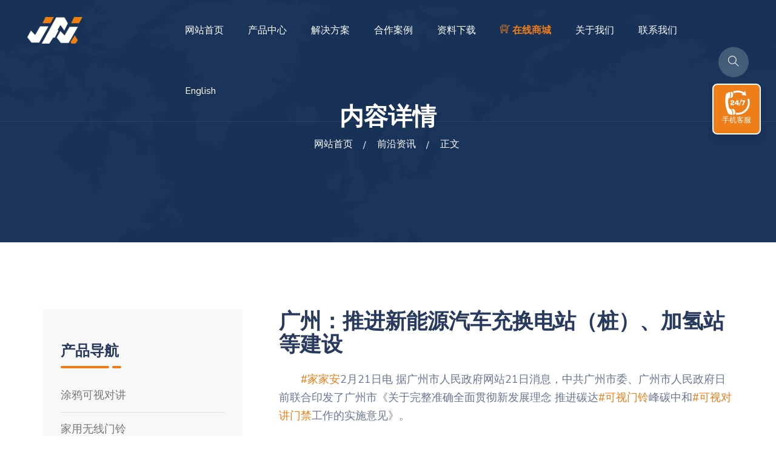

--- FILE ---
content_type: text/html; charset=UTF-8
request_url: https://www.jjatech.com/article/7894/
body_size: 6288
content:
<!DOCTYPE html>
<html lang="zh-CN">

<head>
<meta charset="utf-8">
<meta http-equiv="X-UA-Compatible" content="IE=edge,chrome=1">
<meta name="viewport" content="width=device-width, initial-scale=1">
<meta name="applicable-device" content="pc,mobile">

<title>广州：推进新能源汽车充换电站（桩）、加氢站等建设 - 家家安科技</title>

<meta name="description" content="　　家家安2月21日电据广州市人民政府网站21日消息，中共广州市委、广州市人民政府日前联合印发了广州市《关于完整准确全面贯彻新发展理念推进碳达可视门铃峰碳中和可视对讲门禁工作的实施意见》。　　其中提出，持续优化交通能源结构。" />

<meta property="og:type" content="acticle"/>
<meta property="og:title" content="广州：推进新能源汽车充换电站（桩）、加氢站等建设"/>
<meta property="og:site_name " content="家家安科技"/>
<meta property="og:description" content="广州：推进新能源汽车充换电站（桩）、加氢站等建设：　　家家安2月21日电 据广州市人民政府网站21日消息，中共广州市委、广州市人民政府日前联合印发了广州市《关于完整准确全面贯彻新发展理念 推进碳达可视门铃峰碳中和可视对讲门禁工作的实施意见》。
　　其中提出，持续优化交通能源结构"/>
<meta property="og:url" content="https://www.jjatech.com/article/7894/"/> 
<meta property="og:image" content="http://www.jjatech.com/file/thumb/img9.jpg"/>

<link rel="canonical" href="https://www.jjatech.com/article/7894/">
<link rel="shortcut icon" href="/favicon.ico" />

<link href="/file/css/themify-icons.css" rel="stylesheet">
<link href="/file/css/flaticon.css" rel="stylesheet">
<link href="https://cdnjs.cloudflare.com/ajax/libs/twitter-bootstrap/3.3.7/css/bootstrap.min.css" rel="stylesheet">
<link href="https://cdnjs.cloudflare.com/ajax/libs/animate.css/3.5.1/animate.min.css" rel="stylesheet">
<link href="https://cdnjs.cloudflare.com/ajax/libs/OwlCarousel2/2.3.4/assets/owl.carousel.css" rel="stylesheet">
<link href="https://cdnjs.cloudflare.com/ajax/libs/OwlCarousel2/2.3.4/assets/owl.theme.default.min.css" rel="stylesheet">
<link href="https://cdnjs.cloudflare.com/ajax/libs/slick-carousel/1.6.0/slick.css" rel="stylesheet">
<link href="https://cdnjs.cloudflare.com/ajax/libs/slick-carousel/1.6.0/slick-theme.css" rel="stylesheet">
<link href="https://cdnjs.cloudflare.com/ajax/libs/odometer.js/0.4.8/themes/odometer-theme-default.css" rel="stylesheet">
<link href="https://cdnjs.cloudflare.com/ajax/libs/owl-carousel/1.3.2/owl.transitions.css" rel="stylesheet">
<link href="https://cdnjs.cloudflare.com/ajax/libs/fancybox/2.1.5/jquery.fancybox.css" rel="stylesheet">
<link href="https://cdnjs.cloudflare.com/ajax/libs/magnific-popup.js/1.1.0/magnific-popup.css" rel="stylesheet">
<link href="https://cdnjs.cloudflare.com/ajax/libs/jquery-nice-select/1.0/css/nice-select.css" rel="stylesheet">
<link href="https://cdnjs.cloudflare.com/ajax/libs/bootstrap-datepicker/1.6.1/css/bootstrap-datepicker.min.css" rel="stylesheet">

<link href="/file/css/style.css" rel="stylesheet">
<!--[if lt IE 9]>
<script src="https://cdnjs.cloudflare.com/ajax/libs/html5shiv/r29/html5.min.js"></script>
<script src="https://cdnjs.cloudflare.com/ajax/libs/respond.js/1.4.2/respond.min.js"></script>
<![endif]-->
</head>

<body id="home">

    <div class="page-wrapper">

        <!--<div class="preloader">
            <div class="spinner">
                <div class="bounce1"></div>
                <div class="bounce2"></div>
                <div class="bounce3"></div>
            </div>
        </div>-->


        <header id="header">

            <div class="site-header header-style-1">
                <nav class="navigation navbar navbar-default">
                    <div class="container-fluid">
                        <div class="navbar-header">
                            <button type="button" class="open-btn">
                                <span class="sr-only">导航菜单</span>
                                <span class="icon-bar"></span>
                                <span class="icon-bar"></span>
                                <span class="icon-bar"></span>
                            </button>
                            <a class="navbar-brand" href="http://www.jjatech.com/"><img src="/file/images/logo.png" alt="logo"></a>
                        </div>
                        <div id="navbar" class="navbar-collapse collapse navigation-holder">
                        <button class="close-navbar"><i class="ti-close"></i></button>
                        <ul class="nav navbar-nav">
                            <li><a href="/">网站首页</a></li>
                            <li class="menu-item-has-children">
                                <a href="/products/">产品中心</a>
                                <ul class="sub-menu">
                                    <li class="menu-item-has-children">
                                        <a href="/keshi/">可视对讲</a>
                                        <ul class="sub-menu">
                                           <li><a href="/keshi/zhihuiping/">室内智慧屏</a></li>
                                           <li><a href="/keshi/yihu/">医院医护对讲</a></li>
                                           <li><a href="/keshi/keshimenjin/">涂鸦可视门禁主机</a></li>
                                           <li><a href="/keshi/yunduijiang/">云对讲</a></li> 
                                           <li><a href="/keshi/dianchikeshi/">低功耗电池可视门铃</a></li>
                                           <li><a href="/keshi/maoyankeshi/">猫眼可视对讲门铃</a></li>        
                                        </ul>
                                    </li>
                                    <li class="menu-item-has-children">
                                        <a href="/menling/">无线门铃</a>
                                        <ul class="sub-menu">
                                           <li><a href="/menling/jiaoliugongdian/">交流供电门铃</a></li>
                                           <li><a href="/menling/usbgongdian/">USB供电门铃</a></li>
                                           <li><a href="/menling/zhiliugongdian/">直流电池门铃</a></li>
                                           <li><a href="/menling/yedengmenling/">小夜灯门铃</a></li> 
                                           <li><a href="/menling/chongwumenling/">触摸&宠物门铃</a></li>     
                                        </ul>                                        
                                    </li>
                                    <li class="menu-item-has-children">
                                        <a href="/shexiang/">网络摄像</a>
                                        <ul class="sub-menu">
                                           <li><a href="/shexiang/minidianchi/">迷你电池摄像机</a></li>
                                           <li><a href="/shexiang/shineishexiang/">室内网络摄像机</a></li>
                                           <li><a href="/shexiang/shiwaifangshui/">室外防水摄像机</a></li>
                                           <li><a href="/shexiang/taiyangneng/">太阳能低功耗摄像机</a></li> 
                                           <li><a href="/shexiang/4g/">4G监控摄像机</a></li>     
                                        </ul>                                         
                                    </li>                                  
                                </ul>                                
                            </li>
                            <li class="menu-item-has-children">
                                <a href="/solutions/">解决方案</a>
                                <ul class="sub-menu">
                                    <li><a href="/solutions/yihuduijiang/">医院医护呼叫可视对讲</a></li>
                                    <li><a href="/solutions/xiaoqubieshu/">别墅/小区/公寓可视对讲</a></li>
                                    <li><a href="/solutions/danweilouyu/">企事业单位/楼宇可视对讲</a></li>
                                    <li><a href="/solutions/xiaoyuanjingqu/">校园/景区求助呼叫对讲</a></li> 
                                    <li><a href="/solutions/jiayongwuxian/">家用无线门铃方案</a></li>
                                    <li><a href="/solutions/changjingyingyong/">监控摄像机场景应用方案</a></li>                                     
                                </ul>                                 
                            </li>
                            <li><a href="/anli/">合作案例</a></li>                            
                            <li><a href="/download/">资料下载</a></li>
                            <li class="menu-item-has-children">
                                <a><b style="color:#EE7E1A"><i class="fi ti-shopping-cart-full"></i> 在线商城</b></a>
                                <ul class="sub-menu">
                                    <li><a href="https://jjatech.1688.com/" target="_blank">阿里巴巴</a></li>
                                    <li><a href="https://jjatech.en.alibaba.com/" target="_blank">阿里国际</a></li>                                    
                                </ul>      
                            </li>                            
                            <li class="menu-item-has-children">
                                <a>关于我们</a>
                                <ul class="sub-menu">
                                    <li><a href="/about/">关于家家安</a></li>
                                    <li><a href="/news/">品牌动态</a></li>                                    
                                </ul>      
                            </li>
                            <li><a href="/contact/">联系我们</a></li>
                            <li class="menu-item-has-children"><a class="ignore" href="javascript:translate.changeLanguage('english');">English</a>
                            <ul class="sub-menu">
        		            <li><a href="javascript:translate.changeLanguage('chinese_simplified');" class="ignore">返回中文</a></li>
        		            </ul>
        		            </li>
                        </ul>
                    </div>
                        <div class="cart-search-contact">
                            <div class="get-quote">
                                <a href="#"><i class="fi flaticon-support-1"></i>136 9191 7840</a>
                            </div>
                            <div class="header-search-form-wrapper">
                                <button class="search-toggle-btn"><i class="ti-search"></i></button>
                                <div class="header-search-form">
                                    <form role="search" method="get" action="http://www.jjatech.com">
                                        <div>
                                            <input type="text" name="s" class="form-control" placeholder="输入关键词 搜索产品或文档...">
                                            <button type="submit"><i class="fi flaticon-search"></i></button>
                                        </div>
                                    </form>
                                </div>
                            </div>

                        </div>
                    </div>
                </nav>
            </div>
        </header>        <section class="page-title">
            <div class="container">
                <div class="row">
                    <div class="col col-xs-12">
                        <h2>内容详情</h2>
                        <ol class="breadcrumb">
                            <li><a href="https://www.jjatech.com" title="家家安科技首页">网站首页</a></li><li><a href="https://www.jjatech.com/zixun/">前沿资讯</a><li> 正文</li>                        </ol>
                    </div>
                </div>
            </div> 
        </section>
        <section class="service-single-section section-padding">
            <div class="container">
                <div class="row">
                    <div class="col col-md-8 col-md-push-4">
                        <div class="service-single-content">
                            <h1>广州：推进新能源汽车充换电站（桩）、加氢站等建设</h1>
                            <p><p>　　<a href="http://www.jjatech.com/">家家安</a>2月21日电 据广州市人民政府网站21日消息，中共广州市委、广州市人民政府日前联合印发了广州市《关于完整准确全面贯彻新发展理念 推进碳达<a href="http://www.jjatech.com/">可视门铃</a>峰碳中和<a href="http://www.jjatech.com/">可视对讲门禁</a>工作的实施意见》。</p>
<p>　　其中提出，持续优化交通能源结构。加快推广新能源汽车应用，推进新能源汽车充换电站(桩)、加氢站等建设。积极引导老旧车辆更新淘汰和船舶“油改气”“油改电”升级改造。探索生物燃油在航空运输业的示范应用。(<a href="http://www.jjatech.com/">家家安</a>)</p>
<p><b>此页面内容采编自中新网，仅供客户了解最新前沿资讯所用，如有版权问题，请联系我们做删除处理。家家安科技，安全放心的视频语音呼叫可视对讲门禁无线门铃系统生产厂家。</b></p>
</p>
                                                        <div class="stag"></div>
                        </div>
                    </div>
                    	
                    <div class="col col-md-4 col-md-pull-8">
                        <div class="service-sidebar">
                            <div class="widget service-list-widget">
                                <h3>产品导航</h3>
                                <ul>
                                    <li><a href="/keshi/">涂鸦可视对讲</a></li>
                                    <li><a href="/menling/">家用无线门铃</a></li>
                                    <li><a href="/shexiang/">网络视频摄像</a></li>
                                    <li><a href="/anli/">合作案例介绍</a></li>
                                </ul>
                            </div>
                         
                        </div>  
                         <div class="wpo-blog-sidebar">
                            <div class="widget recent-post-widget">
                                <h3>热门推荐</h3>
                                <div class="posts">
 
                                    <div class="post">
                                        <div class="img-holder">
                                            <img src="http://www.jjatech.com/file/thumb/img10.jpg/90-60.jpg" alt>
                                        </div>
                                        <div class="details">
                                            <h4><a href="https://www.jjatech.com/article/2782/">北京软件信息服务业规模居全国首位</a></h4>
                                        </div>
                                    </div>
                                    <div class="post">
                                        <div class="img-holder">
                                            <img src="http://www.jjatech.com/file/thumb/img2.jpg/90-60.jpg" alt>
                                        </div>
                                        <div class="details">
                                            <h4><a href="https://www.jjatech.com/article/6666/">2022中国游戏出海情况报告：中国游戏出海迎新机遇</a></h4>
                                        </div>
                                    </div>
                                    <div class="post">
                                        <div class="img-holder">
                                            <img src="http://www.jjatech.com/file/thumb/img8.jpg/90-60.jpg" alt>
                                        </div>
                                        <div class="details">
                                            <h4><a href="https://www.jjatech.com/article/935/">重庆跨境电商B2B出口货值突破50亿元人民币</a></h4>
                                        </div>
                                    </div>
                                    <div class="post">
                                        <div class="img-holder">
                                            <img src="http://www.jjatech.com/file/thumb/img3.jpg/90-60.jpg" alt>
                                        </div>
                                        <div class="details">
                                            <h4><a href="https://www.jjatech.com/article/4645/">深度挖掘大数据富矿潜力</a></h4>
                                        </div>
                                    </div>
                                    <div class="post">
                                        <div class="img-holder">
                                            <img src="http://www.jjatech.com/file/thumb/img8.jpg/90-60.jpg" alt>
                                        </div>
                                        <div class="details">
                                            <h4><a href="https://www.jjatech.com/article/5222/">潘功胜：中国外汇储备规模连续17年位居全球第一</a></h4>
                                        </div>
                                    </div>
                                    <div class="post">
                                        <div class="img-holder">
                                            <img src="http://www.jjatech.com/file/thumb/img2.jpg/90-60.jpg" alt>
                                        </div>
                                        <div class="details">
                                            <h4><a href="https://www.jjatech.com/article/7337/">楼市“暖意”初现 热点一二线城市领涨需求</a></h4>
                                        </div>
                                    </div>
 
                                    
                                </div>
                            </div>
                                                        <div class="widget tag-widget">
                                <h3>热门标签</h3>
                                <ul>
                                    <li><a href='https://www.jjatech.com/tag/16/' title='涂鸦可视对讲 Tag' class='%e6%b6%82%e9%b8%a6%e5%8f%af%e8%a7%86%e5%af%b9%e8%ae%b2' style='color:#95e6e0'>涂鸦可视对讲</a></li><li><a href='https://www.jjatech.com/tag/18/' title='tuya可视对讲 Tag' class='tuya%e5%8f%af%e8%a7%86%e5%af%b9%e8%ae%b2' style='color:#a86eb9'>tuya可视对讲</a></li><li><a href='https://www.jjatech.com/tag/57/' title='可视对讲门禁 Tag' class='%e5%8f%af%e8%a7%86%e5%af%b9%e8%ae%b2%e9%97%a8%e7%a6%81' style='color:#93f76'>可视对讲门禁</a></li><li><a href='https://www.jjatech.com/tag/29/' title='可视对讲 Tag' class='%e5%8f%af%e8%a7%86%e5%af%b9%e8%ae%b2' style='color:#b90d16'>可视对讲</a></li><li><a href='https://www.jjatech.com/tag/34/' title='语音对讲 Tag' class='%e8%af%ad%e9%9f%b3%e5%af%b9%e8%ae%b2' style='color:#6e1aae'>语音对讲</a></li><li><a href='https://www.jjatech.com/tag/61/' title='呼叫对讲 Tag' class='%e5%91%bc%e5%8f%ab%e5%af%b9%e8%ae%b2' style='color:#8b8b36'>呼叫对讲</a></li><li><a href='https://www.jjatech.com/tag/17/' title='可视门铃 Tag' class='%e5%8f%af%e8%a7%86%e9%97%a8%e9%93%83' style='color:#ce251c'>可视门铃</a></li><li><a href='https://www.jjatech.com/tag/59/' title='云对讲 Tag' class='%e4%ba%91%e5%af%b9%e8%ae%b2' style='color:#29da65'>云对讲</a></li><li><a href='https://www.jjatech.com/tag/30/' title='视频对讲 Tag' class='%e8%a7%86%e9%a2%91%e5%af%b9%e8%ae%b2' style='color:#6547ef'>视频对讲</a></li><li><a href='https://www.jjatech.com/tag/19/' title='可视门禁 Tag' class='%e5%8f%af%e8%a7%86%e9%97%a8%e7%a6%81' style='color:#b85ca7'>可视门禁</a></li><li><a href='https://www.jjatech.com/tag/195/' title='tuya可视对讲系统 Tag' class='tuya%e5%8f%af%e8%a7%86%e5%af%b9%e8%ae%b2%e7%b3%bb%e7%bb%9f' style='color:#2747fe'>tuya可视对讲系统</a></li><li><a href='https://www.jjatech.com/tag/21/' title='家用门铃 Tag' class='%e5%ae%b6%e7%94%a8%e9%97%a8%e9%93%83' style='color:#b0a236'>家用门铃</a></li>                                </ul>
                            </div>
                         </div>
                    </div>
                </div> 
            </div> 
        </section>
        <footer class="wpo-site-footer">
            <div class="wpo-upper-footer">
                <div class="wpo-footer-top">
                    <div class="container">
                        <div class="row">
                            <div class="col-lg-6 col-md-6 col-sm-6 col-12 custom-grid">
                                <div class="logo widget-title footlogo-title">
                                    <img src="/file/images/logo.png" alt="footlogo"> 安叮盯®
                                </div>
                            </div>
                            <div class="col-lg-6 col-md-6 col-sm-6 col-12 custom-grid">
                                <div class="ad-title">涂鸦可视对讲 无线门铃 网络摄像机</div>
                            </div>
                        </div>
                    </div>
                </div>
                <div class="footer-middle">
                    <div class="container">
                        <div class="row">
                            <div class="col col-lg-4 col-md-4 col-sm-6">
                                <div class="widget link-widget wpo-service-link-widget">
                                    <div class="widget-title">
                                        <h3><a href="/products/" style="color:#fff">产品中心</a></h3>
                                    </div>
                                    <ul>
                                        <li><a href="/keshi/">涂鸦可视对讲</a></li>
                                        <li><a href="/menling/">家用无线门铃</a></li>
                                        <li><a href="/shexiang/">网络摄像机</a></li>                                      
                                    </ul>
                                </div>
                            </div>
                            <div class="col col-lg-4 col-md-4 col-sm-6">
                                <div class="widget link-widget resource-widget">
                                    <div class="widget-title">
                                        <h3><a href="/solutions/" style="color:#fff">解决方案</a></h3>
                                    </div>
                                    <ul>
                                        <li><a href="/solutions/yihuduijiang/">医院医护呼叫可视对讲</a></li>
                                        <li><a href="/solutions/xiaoqubieshu/">别墅/小区/公寓可视对讲</a></li>
                                        <li><a href="/solutions/danweilouyu/">企事业单位/办公楼宇可视对讲</a></li>
                                        <li><a href="/solutions/xiaoyuanjingqu/">校园/景区一键求助呼叫对讲</a></li>
                                        <li><a href="/solutions/jiayongwuxian/">家用无线门铃方案</a></li>
                                        <li><a href="/solutions/changjingyingyong/">监控摄像机场景应用方案</a></li> 
                                    </ul>
                                </div>
                            </div>
                            <div class="col col-lg-4 col-md-4 col-sm-6">
                                <div class="widget link-widget">
                                    <div class="widget-title">
                                        <h3><a href="/anli/" style="color:#fff">合作案例</a></h3>
                                    </div>
                                    <ul>
                                        <li><a href="/sitemap.xml" target="_blank">网站地图</a></li>    
                                        <li><script src="/file/js/language.js" type="text/javascript"></script></li>
                                        <li><a href="http://www.jjakj.com/" target="_blank">英语网站</a></li>
                                        <li><a href="/about/">关于我们</a></li>
                                        <li><a href="/contact/">联系我们</a></li>
                                    </ul>
                                </div>
                            </div>
                        </div>
                    </div> 
                </div>
                
            </div>

            <div class="wpo-lower-footer">
                <div class="container">
			<div class="links"><a><i class="ti-link"></i>友情链接：</a><a href="https://www.ufcn.cn/" target="_blank">北冥有鱼</a>
<a href="https://www.vszh.cn/" target="_blank">启程网</a>
<a href="https://www.jiuaidu.com/" target="_blank">就爱读</a>
</div>
                    <div class="row">
                        <div class="col col-md-6 col-sm-6">
                            <div class="term">
                                <ul>
                                    <li><a href="https://beian.miit.gov.cn/" target="_blank">粤ICP备16017681号</a></li>
                                    <li><a href="#" target="_blank" rel="external nofollow"><img src="/file/images/gongshang.png" alt="工商"></a></li>
                                </ul>
                            </div>
                        </div>
                        <div class="col col-md-6 col-sm-6">
                        <p class="copyright">Copyright &copy; 2022 家家安 All rights reserved.</p>
                        </div>
                    </div>
                </div>
            </div>
        </footer>

    </div>
    <div class="kefu">
  <ul class="list-unstyled">
    <li><a href="tel:13691917840" title="在线客服" target='_self' class="kefu-lx">手机客服</a></li>      
    <li><a target="_blank" href="//wpa.qq.com/msgrd?v=3&uin=510216191&site=qq&menu=yes" class="kefu-zx">在线咨询</a></li>      
    <li><a href="/contact/" class="kefu-yy" title="快速预约" target='_self' rel="nofollow">联系我们</a></li>
    <li><a class="kefu-wx" title="官方微信">官方微信<span class="kefu-weixin"><img src="/file/images/erweima.jpg" width="120" height="120" alt="二维码"/></span></a></li>
    <li><a href="#top" class="kefu-top " title="返回顶部" rel="nofollow">返回顶部</a></li>
  </ul>
    </div>

<script src="https://cdnjs.cloudflare.com/ajax/libs/jquery/1.12.4/jquery.min.js"></script>
<script src="https://cdnjs.cloudflare.com/ajax/libs/twitter-bootstrap/3.3.7/js/bootstrap.min.js"></script>
<script src="https://cdnjs.cloudflare.com/ajax/libs/OwlCarousel2/2.3.4/owl.carousel.min.js"></script>
<script src="https://cdnjs.cloudflare.com/ajax/libs/odometer.js/0.4.8/odometer.min.js"></script>
<script src="https://cdnjs.cloudflare.com/ajax/libs/jquery.imagesloaded/4.1.0/imagesloaded.pkgd.min.js"></script>
<script src="https://cdnjs.cloudflare.com/ajax/libs/jquery.isotope/2.2.2/isotope.pkgd.min.js"></script>
<script src="https://cdnjs.cloudflare.com/ajax/libs/masonry/4.1.0/masonry.pkgd.min.js"></script>
<script src="https://cdnjs.cloudflare.com/ajax/libs/jquery.countdown/2.0.2/jquery.countdown.min.js"></script>
<script src="https://cdnjs.cloudflare.com/ajax/libs/magnific-popup.js/1.1.0/jquery.magnific-popup.min.js"></script>
<script src="https://cdnjs.cloudflare.com/ajax/libs/slick-carousel/1.6.0/slick.min.js"></script>
<script src="https://cdnjs.cloudflare.com/ajax/libs/fancybox/2.1.5/jquery.fancybox.min.js"></script>
<script src="https://cdnjs.cloudflare.com/ajax/libs/bootstrap-datepicker/1.6.1/js/bootstrap-datepicker.min.js"></script>
<script src="/file/js/jquery-plugin-collection.js"></script>
<script src="/file/js/script.js"></script>
<script src="/file/js/other.js"></script>
<script src="https://cdnjs.cloudflare.com/ajax/libs/translate.js/3.18.66/translate.js"></script>
<script>
translate.selectLanguageTag.show = false;
translate.language.clearCacheLanguage();
translate.setAutoDiscriminateLocalLanguage();
</script>
</body>

</html>

--- FILE ---
content_type: text/css
request_url: https://www.jjatech.com/file/css/style.css
body_size: 23167
content:
@import url(https://fonts.googleapis.com/css2?family=Nunito+Sans:wght@300;400;600;700&family=Quicksand:wght@300;400;500;600;700&display=swap);html{font-size:16px}
body{font-family:'Nunito Sans',sans-serif;background-color:#fff;font-size:18px;-webkit-font-smoothing:antialiased;overflow-x:hidden}
@media (max-width:767px){body{font-size:14px}
}
p{color:#687693;line-height:30px}
h1,h2,h3,h4,h5,h6{font-family:Quicksand,sans-serif;color:#283a5e;font-weight:600}
a{text-decoration:none;-webkit-transition:all .2s;-moz-transition:all .2s;-o-transition:all .2s;-ms-transition:all .2s;transition:all .2s}
a:active,a:hover{text-decoration:none}
img{max-width:100%}
ul{padding-left:0;list-style:none}
button:focus{outline:0}
.section-padding{padding:100px 0}
.ptb-100-70{padding:100px 0 70px}
.ptb-100 {padding:50px 0 10px}

}
.navbar-brand{font-size:36px;color:#fff;text-transform:uppercase;font-weight:700}
.navbar-brand{margin-top:6px}
.navbar-brand span{color:#EE7E1A}
.navbar-default .navbar-brand{color:#fff}
.navbar-default .navbar-brand:hover{color:#fff}
.button a{display:block;border:1px solid #EE7E1A;text-align:center;padding:10px 6px;border-radius:30px;color:#EE7E1A;margin-top:30px}
@media(max-width:350px){.navbar-brand{padding:15px 0}
}
.page-wrapper{position:relative;overflow:hidden}
.wow{visibility:hidden}
.fi:before{margin:0}
.section-padding{padding:110px 0}
@media (max-width:991px){.section-padding{padding:100px 0}
}
@media (max-width:767px){.section-padding{padding:90px 0}
}
@media (max-width:530px){.section-padding{padding:65px 0}
}
.contact-validation-active .error-handling-messages{margin-top:15px}
.contact-validation-active label.error{color:red;font-size:.875rem;font-weight:400;margin:5px 0 0 0;text-align:left;display:block}
.contact-validation-active #loader{display:none;margin-top:10px}
.contact-validation-active #loader i{font-size:30px;font-size:1.875rem;color:#fff;display:inline-block;-webkit-animation:rotating linear 2s infinite;animation:rotating linear 2s infinite}
.contact-validation-active #error,.contact-validation-active #success{width:100%;color:#fff;padding:5px 10px;font-size:16px;text-align:center;display:none}
@media (max-width:767px){.contact-validation-active #error,.contact-validation-active #success{font-size:15px}
}
.contact-validation-active #success{background-color:#009a00;border-left:5px solid green;margin-bottom:5px}
.contact-validation-active #error{background-color:#ff1a1a;border-left:5px solid red}
.mfp-wrap{background-color:rgba(0,0,0,.9);z-index:99999}
.mfp-with-zoom .mfp-container,.mfp-with-zoom.mfp-bg{opacity:0;-webkit-backface-visibility:hidden;-webkit-transition:all .3s ease-out;-moz-transition:all .3s ease-out;-o-transition:all .3s ease-out;transition:all .3s ease-out}
.mfp-with-zoom.mfp-ready .mfp-container{opacity:1}
.mfp-with-zoom.mfp-ready.mfp-bg{opacity:.8}
.mfp-with-zoom.mfp-removing .mfp-container,.mfp-with-zoom.mfp-removing.mfp-bg{opacity:0}
.fancybox-overlay{background:rgba(0,0,0,.9);z-index:9999!important}
.fancybox-wrap{z-index:99999!important}
@-webkit-keyframes rotating{from{-webkit-transform:rotate(0);transform:rotate(0)}
to{-webkit-transform:rotate(360deg);transform:rotate(360deg)}
}
@keyframes rotating{from{-webkit-transform:rotate(0);transform:rotate(0)}
to{-webkit-transform:rotate(360deg);transform:rotate(360deg)}
}
.rotating{-webkit-animation:rotating 5s alternate infinite;animation:rotating 5s alternate infinite}
.section-title{text-align:center;margin-bottom:70px;position:relative}
.section-title span{font-size:18px;font-weight:500;color:#EE7E1A;display:block;margin-bottom:10px}
.section-title h2{font-size:36px;font-weight:700;margin:0;display:inline-block;position:relative}
@media (max-width:991px){.section-title h2{font-size:45px;font-size:2.8125rem}
}
@media (max-width:767px){.section-title h2{font-size:38px;font-size:2.375rem}
}
.theme-btn,.theme-btn-s2,.theme-btn-s4{color:#EE7E1A;font-weight:600;padding:15px 27px;border:0;text-transform:capitalize;display:block;background:#fff;display:inline-block;position:relative;overflow:hidden;}
.theme-btn-s2:before,.theme-btn-s4:before,.theme-btn:before{position:absolute;top:0;left:0;width:100%;height:100%;background:#fff;opacity:.3;z-index:9;content:'';-webkit-transition:-webkit-transform .6s;transition:-webkit-transform .6s;transition:transform .6s;transition:transform .6s,-webkit-transform .6s;-webkit-transform:scale3d(1.9,1.4,1) rotate3d(0,0,1,180deg) translate3d(0,100%,0);transform:scale3d(1.9,1.4,1) rotate3d(0,0,1,180deg) translate3d(0,100%,0)}
.theme-btn-s2:hover:before,.theme-btn-s4:hover:before,.theme-btn:hover:before{-webkit-transform:scale3d(1.9,1.4,1) rotate3d(0,0,1,180deg) translate3d(0,-100%,0);transform:scale3d(1.9,1.4,1) rotate3d(0,0,1,180deg) translate3d(0,-100%,0)}
.theme-btn-s2:active,.theme-btn-s2:focus,.theme-btn-s2:hover,.theme-btn:active,.theme-btn:focus,.theme-btn:hover{background-color:#EE7E1A;color:#fff}
.theme-btn-s2{background:#EE7E1A;color:#fff}
@media (max-width:991px){.theme-btn,.theme-btn-s2{font-size:15px;font-size:.9375rem}
}
.form input,.form select,.form textarea{border-color:#bfbfbf;border-radius:0;outline:0;-webkit-box-shadow:none;box-shadow:none;color:#595959}
.form input:focus,.form select:focus,.form textarea:focus{border-color:#f8c000;-webkit-box-shadow:0 0 5px 0 #fde2dd;-moz-box-shadow:0 0 5px 0 #fde2dd;-o-box-shadow:0 0 5px 0 #fde2dd;-ms-box-shadow:0 0 5px 0 #fde2dd;box-shadow:0 0 5px 0 #fde2dd}
.form ::-webkit-input-placeholder{font-style:14px;font-style:italic;color:#595959}
.form :-moz-placeholder{font-style:14px;font-style:italic;color:#595959}
.form ::-moz-placeholder{font-style:14px;font-style:italic;color:#595959}
.form :-ms-input-placeholder{font-style:14px;font-style:italic;color:#595959}
.form select{font-style:italic;background:url(../images/select-icon.png) no-repeat right center;display:inline-block;-webkit-appearance:none;-moz-appearance:none;-ms-appearance:none;appearance:none;cursor:pointer}
.form select::-ms-expand{display:none}
.social-links{overflow:hidden}
.social-links li{float:left;width:35px;height:35px;margin-right:1px}
.social-links li a{background-color:#fde2dd;width:35px;height:35px;line-height:35px;display:block;color:#fff;text-align:center}
.social-links li a:hover{background-color:#f8c000}
.header-style-1{z-index:999}
@media screen and (min-width:992px){.header-style-1{width:100%;position:absolute;left:0;top:0;z-index:999}
.header-style-1 .navigation{background-color:transparent}
}
.topbar{background:#283a5e;padding:0 100px}
@media (max-width:991px){.topbar{text-align:center;padding:0}
}
@media (max-width:767px){.header-style-1{text-align:center;padding:20px 0}
}
.topbar{font-size:15px;font-size:1rem;color:#636363;margin:0}
@media (max-width:991px){.header-style-1 p{margin-bottom:8px;font-size:14px;font-size:.93333rem}
}
.topbar ul{overflow:hidden;list-style:none;float:right;margin-bottom:0}
@media (max-width:991px){.topbar ul{float:none;display:inline-block;display:flex;justify-content:center;align-items:center}
}
.topbar ul li{font-size:14px;float:left;padding:10px 20px;color:#fff;line-height:1em}
.topbar .contact-info ul li a{color:#fff}
.topbar .contact-info ul li a:hover{color:#7db1f0}
.topbar ul li:first-child{padding-left:0}
.topbar .contact-info ul li:last-child{padding:0}
.topbar .contact-intro ul{float:none;margin-bottom:0}
@media (max-width:1200px){.topbar ul li{font-size:12px}
}
@media (max-width:991px){.topbar ul li{font-size:13px}
.topbar{padding:10px 0}
.topbar .theme-btn-s2{padding:15px 4px}
}
@media (max-width:767px){.topbar ul li{float:left;border:none;padding:8px 6px;font-size:13px}
}
@media (max-width:590px){.topbar ul li{float:none}
.topbar .contact-info ul li{float:left}
.topbar ul{flex-wrap:wrap}
.topbar .theme-btn-s2{padding:15px 6px;font-size:13px}
}
.topbar .theme-btn-s2{padding:15px 20px;font-size:14px;font-weight:600;margin-bottom:-3px;color:#fff!important}
.topbar ul .fi{position:relative;top:1px;display:inline-block;padding-right:3px}
.topbar ul .fi:before{font-size:15px;font-size:1rem;color:#fff}
@media (max-width:991px){.header-style-1 ul .fi:before{font-size:20px;font-size:1.33333rem}
.topbar ul li{font-size:13px}
.topbar{padding:10px 0}
.topbar .theme-btn-s2{padding:15px 4px}
}
@media (max-width:767px){.topbar ul .fi:before{font-size:16px}
}
.site-header .navigation{background-color:#fff;margin-bottom:0;border:0;-webkit-border-radius:0;-moz-border-radius:0;-o-border-radius:0;-ms-border-radius:0;border-radius:0}
.site-header .navigation>.container{position:relative}
.site-header .navigation .navbar-brand{height:auto}
.site-header #navbar{-webkit-transition:all .5s;-moz-transition:all .5s;-o-transition:all .5s;-ms-transition:all .5s;transition:all .5s}
.site-header #navbar ul{list-style:none}
.site-header #navbar>ul li a:focus,.site-header #navbar>ul li a:hover{text-decoration:none;color:#EE7E1A}
@media screen and (min-width:992px){.site-header #navbar li{position:relative}
.site-header #navbar>ul>li>a{font-size:17px;font-size:1.13333rem;font-weight:400;color:#283a5e;padding:40px 16px}
.header-style-1 #navbar>ul>li>a{color:#fff}
.site-header #navbar>ul .sub-menu{background-color:#fff;width:220px;padding:5px 0;position:absolute;left:0;top:130%;z-index:10;visibility:hidden;opacity:0;-webkit-transition:all .3s;-moz-transition:all .3s;-o-transition:all .3s;-ms-transition:all .3s;transition:all .3s;-webkit-box-shadow:0 15px 60px -19px #000;box-shadow:0 15px 60px -19px #000}
.site-header #navbar>ul>li .sub-menu li{border-bottom:1px solid #f2f2f2}
.site-header #navbar>ul>li .sub-menu li:last-child{border-bottom:0}
.site-header #navbar>ul>li .sub-menu a{font-size:15px;font-size:1rem;color:#06163a;display:block;padding:12px 15px}
.site-header #navbar>ul>li .sub-menu a:hover{color:#EE7E1A}
.site-header #navbar>ul>li>.sub-menu .sub-menu{left:110%;top:0}
.site-header #navbar>ul>li>.sub-menu>.menu-item-has-children>a{position:relative}
.site-header #navbar>ul>li>.sub-menu>.menu-item-has-children>a:before{font-family:themify;content:"\e649";font-size:11px;font-size:.73333rem;position:absolute;right:15px;top:50%;-webkit-transform:translateY(-50%);-moz-transform:translateY(-50%);-o-transform:translateY(-50%);-ms-transform:translateY(-50%);transform:translateY(-50%)}
.site-header #navbar>ul>li:hover>.sub-menu{top:100%;visibility:visible;opacity:1}
.site-header #navbar .sub-menu>li:hover>.sub-menu{left:100%;visibility:visible;opacity:1}
}
@media (max-width:991px){.site-header #navbar>ul>li a{display:block;font-size:14px;font-size:.93333rem}
.site-header #navbar>ul>li .sub-menu li{border-bottom:1px solid #e6e6e6}
.site-header #navbar>ul .sub-menu>li:last-child{border-bottom:0}
.site-header #navbar>ul>li>.sub-menu a{padding:8px 15px 8px 45px}
.site-header #navbar>ul>li>.sub-menu .sub-menu a{padding:8px 15px 8px 65px}
.site-header #navbar>ul .menu-item-has-children>a{position:relative}
.site-header #navbar>ul .menu-item-has-children>a:before{font-family:themify;content:"\e64b";font-size:11px;font-size:.73333rem;position:absolute;right:15px;top:50%;-webkit-transform:translateY(-50%);-moz-transform:translateY(-50%);-o-transform:translateY(-50%);-ms-transform:translateY(-50%);transform:translateY(-50%)}
}
@media screen and (min-width:992px){.site-header #navbar .has-mega-menu{position:static}
.site-header #navbar .half-mega-menu,.site-header #navbar .mega-menu{background-color:#fff;padding:20px;border-top:2px solid #EE7E1A;position:absolute;right:0;top:120%;z-index:10;visibility:hidden;opacity:0;-webkit-transition:all .3s;-moz-transition:all .3s;-o-transition:all .3s;-ms-transition:all .3s;transition:all .3s}
.site-header #navbar .mega-menu{width:1140px;right:15px}
.site-header #navbar .half-mega-menu{width:585px}
.site-header #navbar .mega-menu-box-title{font-size:14px;font-size:.93333rem;text-transform:uppercase;font-weight:700;display:block;padding-bottom:7px;margin-bottom:7px;border-bottom:1px solid #e6e6e6}
.site-header #navbar .mega-menu-list-holder li a{font-size:14px;font-size:.93333rem;display:block;padding:7px 8px;margin-left:-8px}
.site-header #navbar .has-mega-menu:hover>ul{top:100%;visibility:visible;opacity:1}
}
@media (max-width:1199px){.site-header #navbar>ul .mega-menu{width:950px;right:15px}
.site-header #navbar>ul .half-mega-menu{width:485px}
}
@media (max-width:991px){.site-header #navbar>ul .half-mega-menu,.site-header #navbar>ul .mega-menu{width:auto}
.site-header #navbar>ul .half-mega-menu .row,.site-header #navbar>ul .mega-menu .row{margin:0}
.site-header #navbar .mega-menu-content>.row>.col{margin-bottom:25px}
}
@media (max-width:991px){.site-header #navbar .mega-menu .mega-menu-list-holder a{padding:5px 15px 5px 40px}
.site-header #navbar .mega-menu .mega-menu-box-title{font-size:14px;font-size:.93333rem;text-transform:uppercase;display:block;border-bottom:1px dotted #b3b3b3;padding:0 0 4px 5px;margin:0 25px 8px 25px}
}
@media screen and (min-width:992px){.site-header .navbar-header .open-btn{display:none}
.site-header #navbar .close-navbar{display:none}
}
@media (max-width:991px){.site-header .container{width:100%}
.site-header .navbar-header button{background-color:#EE7E1A;width:40px;height:35px;border:0;padding:5px 10px;-webkit-border-radius:3px;-moz-border-radius:3px;-o-border-radius:3px;-ms-border-radius:3px;border-radius:3px;outline:0;position:absolute;right:15px;top:20px;z-index:20}
.site-header .navbar-header button span{background-color:#fff;display:block;height:2px;margin-bottom:5px}
.site-header .navbar-header button span:last-child{margin:0}
.site-header #navbar{background:#fff;display:block!important;width:280px;height:100%!important;margin:0;padding:0;border-left:1px solid #ccc;border-right:1px solid #ccc;position:fixed;right:-300px;top:0;z-index:100}
.site-header #navbar ul a{color:#000}
.site-header #navbar ul a:hover,.site-header #navbar ul li.current a{color:#EE7E1A}
.site-header #navbar .navbar-nav{height:100%;overflow:auto}
.site-header #navbar .close-navbar{background-color:#EE7E1A;width:40px;height:40px;color:#fff;border:0;-webkit-border-radius:50%;-moz-border-radius:50%;-o-border-radius:50%;-ms-border-radius:50%;border-radius:50%;outline:0;position:absolute;left:-18px;top:10px;z-index:20}
.site-header #navbar>ul>li{border-bottom:1px solid #ccc}
.site-header #navbar>ul>li>a{padding:10px 15px 10px 35px}
.site-header .slideInn{right:0!important}
}
@media (max-width:767px){.site-header .navbar-header .navbar-brand{font-size:24px}
.site-header #navbar .navbar-nav{margin:0}
}
@media (max-width:991px){.site-header .navbar-collapse.collapse{display:none}
.site-header .navbar-collapse.collapse.in{display:block}
.site-header .navbar-header .collapse,.site-header .navbar-toggle{display:block}
.site-header .navbar-header{float:none}
.site-header .navbar-right{float:none}
.site-header .navbar-nav{float:none}
.site-header .navbar-nav>li{float:none}
}
@media screen and (min-width:992px){.header-style-1,.header-style-2,.header-style-3{width:100%;border-bottom:1px solid rgba(255,255,255,.07);position:absolute;left:0;top:0;z-index:1000}
.header-style-1 .navigation,.header-style-2 .navigation,.header-style-3 .navigation{background-color:transparent}
.header-style-1 .navbar-header,.header-style-2 .navbar-header,.header-style-3 .navbar-header{margin-top:7px}
.header-style-1 #navbar,.header-style-2 #navbar,.header-style-3 #navbar{margin-right:0}
.header-style-1 #navbar>ul>li>a,.header-style-2 #navbar>ul>li>a,.header-style-3 #navbar>ul>li>a{font-size:14px;padding:40px 6px}
}
@media screen and (min-width:1200px){.header-style-1 #navbar>ul>li>a,.header-style-2 #navbar>ul>li>a,.header-style-3 #navbar>ul>li>a{font-size:16px;padding:40px 20px;text-transform:capitalize}
.header-style-1 #navbar,.header-style-2 #navbar,.header-style-3 #navbar{margin-left:235px}
}
@media (max-width:1550px){.header-style-1 #navbar,.header-style-2 #navbar,.header-style-3 #navbar{margin-left:225px}
}
@media (max-width:991px){.header-style-1 .navigation,.header-style-2 .navigation,.header-style-3 .navigation{background:#1b2c4d;border-bottom:1px solid rgba(255,255,255,.2)}
.header-style-2 .navigation{background:#fff}
.header-style-1 .navigation .container,.header-style-2 .navigation .container,.header-style-3 .navigation .container{padding:10px 15px}
}
.header-style-1 .cart-search-contact,.header-style-2 .cart-search-contact,.header-style-3 .cart-search-contact{position:absolute;right:15px;top:50%;-webkit-transform:translateY(-50%);-moz-transform:translateY(-50%);-o-transform:translateY(-50%);-ms-transform:translateY(-50%);transform:translateY(-50%);z-index:10}
@media (max-width:991px){.header-style-1 .cart-search-contact,.header-style-2 .cart-search-contact,.header-style-3 .cart-search-contact{right:95px}
}
.header-style-1 .cart-search-contact button,.header-style-2 .cart-search-contact button,.header-style-3 .cart-search-contact button{padding:0;border:0;outline:0;width:50px;height:50px;background:#ecfdf5;border-radius:50%;line-height:50px}
.header-style-1 .cart-search-contact button{background:rgba(236,253,245,.2)}
.header-style-1 .cart-search-contact button i{color:#fff}
.cart-search-contact .header-search-form button{width:unset;height:unset;background:0 0}
.cart-search-contact .mini-cart-content .mini-cart-action .theme-btn-s4{float:right;background:#EE7E1A;color:#fff}
.header-style-1 .cart-search-contact .flaticon-support-1,.header-style-2 .cart-search-contact .flaticon-support-1,.header-style-3 .cart-search-contact .flaticon-support-1{font-size:30px;font-size:2rem;color:#fff}
.header-style-1 .header-search-form .fi:before,.header-style-2 .header-search-form .fi:before,.header-style-3 .header-search-form .fi:before{font-size:20px;color:#283a5e}
.header-style-1 .cart-search-contact>div,.header-style-2 .cart-search-contact>div,.header-style-3 .cart-search-contact>div{float:left;position:relative}
.header-style-1 .cart-search-contact>div+div,.header-style-2 .cart-search-contact>div+div,.header-style-3 .cart-search-contact>div+div{margin-left:20px;margin-top:5px}
@media (max-width:450px){.header-style-1 .cart-search-contact .header-search-form-wrapper,.header-style-2 .cart-search-contact .header-search-form-wrapper,.header-style-3 .cart-search-contact .header-search-form-wrapper{display:none}
}
.header-style-1 .cart-search-contact .header-search-form,.header-style-2 .cart-search-contact .header-search-form,.header-style-3 .cart-search-contact .header-search-form{position:absolute;width:250px;right:-25px;top:75px;opacity:0;visibility:hidden;-webkit-transition:all .5s;-moz-transition:all .5s;-o-transition:all .5s;-ms-transition:all .5s;transition:all .5s;-webkit-box-shadow:0 15px 60px -19px #000;box-shadow:0 15px 60px -19px #000}
.header-style-1 .cart-search-contact form div,.header-style-2 .cart-search-contact form div,.header-style-3 .cart-search-contact form div{position:relative}
.header-style-1 .cart-search-contact form div button,.header-style-2 .cart-search-contact form div button,.header-style-3 .cart-search-contact form div button{position:absolute;right:15px;top:50%;-webkit-transform:translateY(-50%);-moz-transform:translateY(-50%);-o-transform:translateY(-50%);-ms-transform:translateY(-50%);transform:translateY(-50%)}
.header-style-1 .cart-search-contact input,.header-style-2 .cart-search-contact input,.header-style-3 .cart-search-contact input{width:100%;height:50px;padding:6px 20px;border:0;border-radius:0;-webkit-box-shadow:none;box-shadow:none}
.header-style-1 .cart-search-contact .mini-cart .fi:before,.header-style-2 .cart-search-contact .mini-cart .fi:before,.header-style-3 .cart-search-contact .mini-cart .fi:before{font-size:20px}
.header-style-1 .cart-search-contact .mini-cart .cart-count,.header-style-2 .cart-search-contact .mini-cart .cart-count,.header-style-3 .cart-search-contact .mini-cart .cart-count{background:#EE7E1A;width:22px;height:22px;line-height:22px;font-size:10px;font-size:.66667rem;color:#fff;position:absolute;top:0;right:-11px;border-radius:50%}
.header-style-1 .cart-search-contact .mini-cart-content,.header-style-2 .cart-search-contact .mini-cart-content,.header-style-3 .cart-search-contact .mini-cart-content{background:#fff;width:300px;border-top:2px solid #EE7E1A;z-index:10;position:absolute;right:-25px;top:75px;opacity:0;visibility:hidden;-webkit-transition:all .5s;-moz-transition:all .5s;-o-transition:all .5s;-ms-transition:all .5s;transition:all .5s;-webkit-box-shadow:0 15px 60px -19px #000;box-shadow:0 15px 60px -19px #000}
@media (max-width:450px){.header-style-1 .cart-search-contact .mini-cart-content,.header-style-2 .cart-search-contact .mini-cart-content,.header-style-3 .cart-search-contact .mini-cart-content{right:auto;left:-185px}
}
.header-style-1 .cart-search-contact .mini-cart-content .mini-cart-title,.header-style-2 .cart-search-contact .mini-cart-content .mini-cart-title,.header-style-3 .cart-search-contact .mini-cart-content .mini-cart-title{padding:12px 15px;border-bottom:1px solid #efefef}
.header-style-1 .cart-search-contact .mini-cart-content p,.header-style-2 .cart-search-contact .mini-cart-content p,.header-style-3 .cart-search-contact .mini-cart-content p{font-size:15px;font-size:1rem;font-weight:500;color:#06163a;margin:0;text-transform:uppercase}
.header-style-1 .cart-search-contact .mini-cart-content .mini-cart-items,.header-style-2 .cart-search-contact .mini-cart-content .mini-cart-items,.header-style-3 .cart-search-contact .mini-cart-content .mini-cart-items{padding:15px}
.header-style-1 .cart-search-contact .mini-cart-content .mini-cart-item,.header-style-2 .cart-search-contact .mini-cart-content .mini-cart-item,.header-style-3 .cart-search-contact .mini-cart-content .mini-cart-item{padding-top:15px;margin-top:15px;border-top:1px solid #efefef}
.header-style-1 .cart-search-contact .mini-cart-content .mini-cart-item:first-child,.header-style-2 .cart-search-contact .mini-cart-content .mini-cart-item:first-child,.header-style-3 .cart-search-contact .mini-cart-content .mini-cart-item:first-child{padding-top:0;margin-top:0;border-top:0}
.header-style-1 .cart-search-contact .mini-cart-content .mini-cart-item-image,.header-style-2 .cart-search-contact .mini-cart-content .mini-cart-item-image,.header-style-3 .cart-search-contact .mini-cart-content .mini-cart-item-image{width:50px;height:50px;border:2px solid #eee;float:left;margin-right:15px}
.header-style-1 .cart-search-contact .mini-cart-content .mini-cart-item-image a,.header-style-1 .cart-search-contact .mini-cart-content .mini-cart-item-image img,.header-style-2 .cart-search-contact .mini-cart-content .mini-cart-item-image a,.header-style-2 .cart-search-contact .mini-cart-content .mini-cart-item-image img,.header-style-3 .cart-search-contact .mini-cart-content .mini-cart-item-image a,.header-style-3 .cart-search-contact .mini-cart-content .mini-cart-item-image img{display:block;width:46px;height:46px}
.header-style-1 .cart-search-contact .mini-cart-content .mini-cart-item-image:hover,.header-style-2 .cart-search-contact .mini-cart-content .mini-cart-item-image:hover,.header-style-3 .cart-search-contact .mini-cart-content .mini-cart-item-image:hover{border-color:#fdc900}
.header-style-1 .cart-search-contact .mini-cart-content .mini-cart-item-des,.header-style-2 .cart-search-contact .mini-cart-content .mini-cart-item-des,.header-style-3 .cart-search-contact .mini-cart-content .mini-cart-item-des{position:relative;overflow:hidden}
.header-style-1 .cart-search-contact .mini-cart-content .mini-cart-item-des a,.header-style-2 .cart-search-contact .mini-cart-content .mini-cart-item-des a,.header-style-3 .cart-search-contact .mini-cart-content .mini-cart-item-des a{font-size:14px;font-size:.93333rem;font-weight:500;text-align:left;color:#06163a}
.header-style-1 .cart-search-contact .mini-cart-content .mini-cart-item-des a:hover,.header-style-2 .cart-search-contact .mini-cart-content .mini-cart-item-des a:hover,.header-style-3 .cart-search-contact .mini-cart-content .mini-cart-item-des a:hover{color:#EE7E1A}
.header-style-1 .cart-search-contact .mini-cart-content .mini-cart-item-des .mini-cart-item-price,.header-style-2 .cart-search-contact .mini-cart-content .mini-cart-item-des .mini-cart-item-price,.header-style-3 .cart-search-contact .mini-cart-content .mini-cart-item-des .mini-cart-item-price{font-size:13px;font-size:.86667rem;color:#888;display:block;margin-top:3px}
.header-style-1 .cart-search-contact .mini-cart-content .mini-cart-item-des .mini-cart-item-quantity,.header-style-2 .cart-search-contact .mini-cart-content .mini-cart-item-des .mini-cart-item-quantity,.header-style-3 .cart-search-contact .mini-cart-content .mini-cart-item-des .mini-cart-item-quantity{font-size:12px;font-size:.8rem;color:#444;display:block;position:absolute;right:0;top:2px}
.header-style-1 .cart-search-contact .mini-cart-content .mini-cart-action,.header-style-2 .cart-search-contact .mini-cart-content .mini-cart-action,.header-style-3 .cart-search-contact .mini-cart-content .mini-cart-action{padding:20px 15px;border-top:1px solid #efefef}
.header-style-1 .cart-search-contact .mini-cart-content .mini-cart-action .theme-btn-s2,.header-style-2 .cart-search-contact .mini-cart-content .mini-cart-action .theme-btn-s2,.header-style-3 .cart-search-contact .mini-cart-content .mini-cart-action .theme-btn-s2{float:right}
.header-style-1 .cart-search-contact .mini-cart-content .mini-cart-action .mini-checkout-price,.header-style-2 .cart-search-contact .mini-cart-content .mini-cart-action .mini-checkout-price,.header-style-3 .cart-search-contact .mini-cart-content .mini-cart-action .mini-checkout-price{font-size:15px;font-size:1rem;font-weight:500;color:#06163a;margin-top:10px;display:inline-block}
.header-style-1 .cart-search-contact .header-search-content-toggle,.header-style-1 .cart-search-contact .mini-cart-content-toggle,.header-style-2 .cart-search-contact .header-search-content-toggle,.header-style-2 .cart-search-contact .mini-cart-content-toggle,.header-style-3 .cart-search-contact .header-search-content-toggle,.header-style-3 .cart-search-contact .mini-cart-content-toggle{opacity:1;visibility:visible;right:0}
@media (max-width:991px){.header-style-1 .cart-search-contact .get-quote,.header-style-2 .cart-search-contact .get-quote,.header-style-3 .cart-search-contact .get-quote{display:none}
}
.get-quote a{font-size:24px;color:#283a5e;display:flex;align-items:center;margin-right:30px}
.header-style-1 .get-quote a{color:#fff}
.get-quote a i{margin-right:10px}
.site-header{padding:0 100px}
@media (max-width:1440px){.site-header{padding:0 30px}
.get-quote a{font-size:14px}
}
@media (max-width:992px){.site-header{padding:0 0}
}
@media (max-width:1200px){.get-quote a{display:none}
}
@media (max-width:1750px){.get-quote a{display:none}
}
.header-style-2{position:relative}
.header-style-1{top:0px}
.header-style-1 .sticky-on{background:#283a5e!important}
.hero{position:relative;height:100vh}
@media (max-width:767px){.hero{min-height:420px}
}
.hero .slide{height:100vh;position:relative;background-repeat:no-repeat;position:relative}
@media (max-width:767px){.hero .slide{min-height:420px}
}
.hero .slide .slider-bg{display:none}
.hero .slide:focus{outline:0}
.hero .slide .container{height:100%;display:table}
.hero .slide .row{display:table-cell;vertical-align:middle}
.hero .slick-next,.hero .slick-prev{background-color:rgba(238,126,26,.52);width:55px;height:55px;z-index:10;border-radius:50%;-webkit-transition:all .5s;-moz-transition:all .5s;-o-transition:all .5s;-ms-transition:all .5s;transition:all .5s}
.hero .slick-next:hover,.hero .slick-prev:hover{background-color:rgba(238,126,26)}
@media (max-width:991px){.hero .slick-next,.hero .slick-prev{display:none!important}
}
.hero .slick-prev{left:-100px}
.hero .slick-prev:before{font-family:themify;content:"\e629";opacity:1}
.hero .slick-next{right:-100px}
.hero .slick-next:before{font-family:themify;content:"\e628";opacity:1}
.hero:hover .slick-prev{left:25px}
.hero:hover .slick-next{right:25px}
.hero .slick-dots{bottom:30px}
@media screen and (min-width:992px){.hero .slick-dots{display:none!important}
}
.hero .slick-dots li{margin:0}
.hero .slick-dots button{background-color:#EE7E1A;width:14px;height:14px;border:2px solid #fff;border-radius:50%}
.hero .slick-dots button:before{display:none}
.hero .slide-caption>div{overflow:hidden}
.slide-caption .btns .theme-btn{margin-right:30px}
.slide-caption .btns{margin-top:30px}
.hero .slide-caption>div *{-webkit-animation:fadeOutLeft 1.5s both;animation:fadeOutLeft 1.5s both}
.hero .slide-caption>.slider-pic *{-webkit-animation:fadeOutRight 1.5s both;animation:fadeOutRight 1.5s both}
.hero .slide-caption>div.slide-title *{-webkit-animation-delay:0s;animation-delay:0s}
.hero .slide-caption>div.slide-subtitle *{-webkit-animation-delay:0s;animation-delay:0s}
.hero .slide-caption>div.btns *{-webkit-animation-delay:0s;animation-delay:0s}
.hero .hero-slider .slick-current .slide-caption>div *{-webkit-animation-name:fadeInLeft;animation-name:fadeInLeft}
.hero .hero-slider .slick-current .slide-caption>.slider-pic *{-webkit-animation-name:fadeInRight;animation-name:fadeInRight}
.hero .hero-slider .slick-current .slide-caption>div.slide-title *{-webkit-animation-delay:.5s;animation-delay:.5s}
.hero .hero-slider .slick-current .slide-caption>div.slide-subtitle *{-webkit-animation-delay:1s;animation-delay:1s}
.hero .hero-slider .slick-current .slide-caption>div.btns *{-webkit-animation-delay:1.5s;animation-delay:1.5s}
.hero .hero-slider .slick-current .slide-caption>div.slider-pic *{-webkit-animation-delay:2s;animation-delay:2s}
.hero-style-1{margin:0 40px}
.hero-style-1,.hero-style-2{height:900px;position:relative;overflow:hidden}
.hero-style-1 .slide:before,.hero-style-2 .slide:before{content:"";background-color:rgba(40,58,94,.34);width:100%;height:100%;position:absolute;left:0;top:0}
.hero-style-2 .slide:before{background-color:rgba(40,58,94,.4)}
.slide-caption{z-index:99;position:relative}
.hero-style-1 .slide .slide-caption h2 span{color:#f7c33f}
@media (max-width:1199px){.hero-style-1,.hero-style-2{height:750px}
}
@media (max-width:991px){.hero-style-1,.hero-style-2{height:550px}
}
@media (max-width:767px){.hero-style-1,.hero-style-2{height:450px}
}
.hero-style-1 .slide,.hero-style-2 .slide{height:900px}
@media (max-width:1199px){.hero-style-1 .slide,.hero-style-2 .slide{height:750px}
.hero-style-2 .slide{height:650px}
}
@media (max-width:991px){.hero-style-1 .slide,.hero-style-2 .slide{height:550px}
}
@media (max-width:767px){.hero-style-1 .slide,.hero-style-2 .slide{height:450px}
.hero .slide .container{margin-left:20px}
.hero-style-1 .slide-caption,.hero-style-2 .slide-caption{padding-top:190px}
.hero-style-2 .slide{height:450px}
}
.hero-style-1 .slide .row,.hero-style-2 .slide .row{position:relative}
.hero-style-1 .slide-caption h2,.hero-style-2 .slide-caption h2,.hero-style-3 .slide-caption h2{font-size:80px;font-weight:700;line-height:120px;color:#fff;margin:0 0 .45em}
.hero-style-1 .slide-caption h1,.hero-style-2 .slide-caption h1,.hero-style-3 .slide-caption h1{font-size:80px;font-weight:700;line-height:120px;color:#fff;margin:0 0 .45em}
@media (max-width:1200px){.hero-style-1 .slide-caption h2,.hero-style-2 .slide-caption h2,.hero-style-3 .slide-caption h2{font-size:70px;font-weight:700;line-height:85px}
}
@media (max-width:991px){.hero-style-1 .slide-caption h2,.hero-style-2 .slide-caption h2,.hero-style-3 .slide-caption h2{font-size:45px;font-size:2.8125rem}
}
@media (max-width:767px){.hero-style-1 .slide-caption h2,.hero-style-2 .slide-caption h2,.hero-style-3 .slide-caption h2{font-size:35px;font-size:2.1875rem;line-height:45px}
}
.hero-style-1 .slide-caption p,.hero-style-2 .slide-caption p,.hero-style-3 .slide-caption p{color:#fff;margin:0 0 2.8em}
.hero-style-1 .slider-pic,.hero-style-2 .slider-pic{position:absolute;bottom:-33%;right:-113%;z-index:-1;max-width:680px}
@media (max-width:991px){.hero-style-1 .slider-pic,.hero-style-2 .slider-pic{max-width:350px;right:-60%;bottom:8px}
}
@media (max-width:767px){.hero-style-1 .slider-pic,.hero-style-2 .slider-pic{display:none}
}
.slide-caption .slide-subtitle p{margin-bottom:10px}
@media (max-width:767px){.hero-style-1 .slide-caption,.hero-style-2 .slide-caption{padding-top:0}
}
@media (max-width:590px){.hero .slide .container{margin-left:0}
.theme-btn,.theme-btn-s2,.theme-btn-s3,.theme-btn-s4{padding:10px 18px}
.slide-caption .btns .theme-btn{margin-right:5px}
.wpo-site-header .cart-search-contact{right:74px}
}
.hero-style-2:after{display:none}
.hero-style-2 .slide .container{position:relative;z-index:10}
@media screen and (min-width:992px){.hero-style-2 .slide-caption{margin-top:0;padding-bottom:60px}
}
.navbar-header .flaticon-aeroplane:before{content:"\f102";font-weight:400}
.hero-style-2 .slider-pic{position:absolute;bottom:-15%;right:-110%;z-index:-1}
@media (max-width:991px){.hero-style-2{height:600px}
}
@media (max-width:767px){.hero-style-2{height:450px}
}
.hero-style-2{height:850px;position:relative}
@media (max-width:1199px){.hero-style-2{height:650px}
}
@media (max-width:991px){.hero-style-2{height:600px}
}
@media (max-width:767px){.hero-style-2{height:450px}
}
.hero-style-3{position:relative;height:800px}
.hero-style-3 .slide{height:800px}
@media (max-width:991px){.hero-style-3{height:600px}
}
@media (max-width:767px){.hero-style-3{height:450px}
}
.hero-style-3 .hero-outer{height:850px;position:relative}
@media (max-width:991px){.hero-style-3 .hero-outer{height:600px}
}
@media (max-width:767px){.hero-style-3 .hero-outer{height:450px}
}
.hero-style-3 .hero-outer .container{height:100%;display:table}
.hero-style-3 .hero-outer .row{display:table-cell;vertical-align:middle}
.hero-style-3 .hero-text{margin-top:60px}
@media (max-width:991px){.hero-style-3 .hero-text{margin-top:40px}
}
.hero-style-3 .hero-text>span{font-weight:700;color:#193e85;text-transform:uppercase;letter-spacing:5px}
@media (max-width:767px){.hero-style-3 .hero-text>span{font-size:14px;font-size:.875rem}
}
.hero-style-3 .hero-text h2{font-size:48px;font-size:3rem;font-weight:700;color:#fff;margin:.5em 0 .8em}
@media (max-width:991px){.hero-style-3 .hero-text h2{font-size:40px;font-size:2.5rem}
}
@media (max-width:767px){.hero-style-3 .hero-text h2{font-size:32px;font-size:2rem}
}
@media (max-width:767px){.hero-style-3 .img-holder{display:none}
}
.hero-bg-slider:before{display:none}
.sticky-header{width:100%;position:fixed;left:0;top:-200px;z-index:9999;opacity:0;-webkit-transition:all .7s;-moz-transition:all .7s;-o-transition:all .7s;-ms-transition:all .7s;transition:all .7s}
.sticky-on{opacity:1;top:0}
.header-style-2 .sticky-header,.header-style-3 .sticky-header{background-color:#fff;border-bottom:0;-webkit-box-shadow:0 0 15px rgba(0,0,0,.1);box-shadow:0 0 15px rgba(0,0,0,.1)}
.wpo-hero-style-2 .wpo-select-wrap{max-width:800px;margin:0 auto}
.wpo-select-wrap{-webkit-box-shadow:0 10px 40px 0 rgba(50,50,50,.1);-moz-box-shadow:0 10px 40px 0 rgba(50,50,50,.1);box-shadow:0 10px 40px 0 rgba(50,50,50,.1);margin-top:-80px;background:#fff}
.wpo-select-wrap-2{margin-top:-100px}
@media(max-width:1200px){.wpo-select-wrap-2{margin-top:30px}
.wpo-hero-style-2 .wpo-hero-text{padding-top:60px}
}
.wpo-select-area form{background:#fff;display:flex;justify-content:space-between}
.wpo-select-area form button,.wpo-select-area form input,.wpo-select-area form select{width:100%;font-size:20px;border:0;-webkit-box-shadow:none;box-shadow:none;border-radius:0;color:#283a5e;font-weight:700}
.wpo-select-area form input{padding-left:0}
@media (max-width:767px){.wpo-select-area form button,.wpo-select-area form input,.wpo-select-area form select{height:50px;font-size:12px}
}
.wpo-select-area form select{border-radius:70px 0 0 70px;padding:0 25px;background:#fff;border-right:1px solid #6cf5fd}
.wpo-select-area form input:focus,.wpo-select-area form select:focus{outline:0;-webkit-box-shadow:none;box-shadow:none;color:#283a5e}
.xuqiudingzhi {margin-top:-10px;border-radius:5px;padding:15px 28px;background:#EE7E1A;color:#fff;font-size:20px;font-weight:600}
.xuqiudingzhi a {color:#fff;font-size:20px;font-weight:600}
.select-sub{margin-right:20px;position:relative;text-align:center;font-size:32px}
.select-sub span{font-size:32px!important;font-weight:600}
.select-sub:first-child{width:180px}
.select-sub:nth-child(2){width:220px}
.select-sub:last-child{margin-right:0}
.select-sub .fi:before{font-size:20px}
.input-group-addon{background:0 0;border:none}
.wpo-select-area form button{font-weight:600;color:#fff;z-index:1;position:relative;top:10px;right:10px;font-size:15px;width:175px}
.wpo-select-area form button:focus{outline:0;border:none}
.wpo-select-area .nice-select{border:0;-webkit-box-shadow:none;box-shadow:none;padding-left:0}
.wpo-select-area .nice-select span{position:relative;font-size:20px;color:#283a5e;font-weight:700}
.select-sub span{text-transform:uppercase;display:block;margin-bottom:20px;font-size:15px;color:#687693}
.select-sub span i{margin-right:10px}
.wpo-select-area .select-sub:before{position:absolute;left:-30px;top:0;width:1px;height:70%;background:#ddd;content:""}
.select-sub:first-child:before{display:none}
.select-sub:last-child:before{display:none}
.wpo-select-area input{border:0;-webkit-box-shadow:none;box-shadow:none}
@media (max-width:767px){.wpo-select-area .nice-select{height:50px;line-height:50px}
}
.wpo-select-area{padding:50px 20px 20px}
@media (max-width:590px){.wpo-select-area{padding:20px 2px}
}
.nice-select:after{right:0}
.wpo-select-area ::-webkit-input-placeholder{color:#283a5e}
.wpo-select-area ::-moz-placeholder{color:#283a5e}
.wpo-select-area :-ms-input-placeholder{color:#283a5e}
.wpo-select-area :-moz-placeholder{color:#283a5e}
.datepicker table tr td.active,.datepicker table tr td.active.disabled,.datepicker table tr td.active.disabled:hover,.datepicker table tr td.active:hover{background-image:linear-gradient(to bottom,#EE7E1A,#EE7E1A)}
.datepicker table tr td.day.focused,.datepicker table tr td.day:hover{background:#EE7E1A;color:#fff}
@media (max-width:1200px){.wpo-select-area form input,.wpo-select-area form select{font-size:20px}
.wpo-select-area .nice-select span{font-size:20px}
.select-sub span{font-size:15px}
.wpo-select-area form button{font-size:15px}
.select-sub:first-child{width:145px}
.select-sub:nth-child(2){width:160px}
}
@media (max-width:992px){
.wpo-select-section,.wpo-upper-footer,.links,.service-sidebar,.wpo-blog-sidebar,.kefu-zx,.kefu-yy,.kefu-wx,.kefu-top{display:none!important}
.select-sub span{font-size:12px}
.select-sub .fi:before{font-size:14px}
.wpo-select-area form input,.wpo-select-area form select{font-size:14px}
.select-sub:first-child{width:125px}
.select-sub:nth-child(2){width:125px}
.wpo-select-area .nice-select span{font-size:15px}
.wpo-select-area .select-sub:before{display:none}
.hero-style-1{margin:0}
}
@media (max-width:767px){.wpo-select-area form{flex-wrap:wrap;justify-content:flex-start}
.wpo-select-wrap{margin-top:0;padding:20px}
.wpo-select-section{padding-top:80px}
}
@media (max-width:550px){.select-sub{width:100%;margin-bottom:30px;border-bottom:1px solid #ddd}
.select-sub:first-child{width:100%}
.select-sub:nth-child(2){width:100%}
.select-sub:last-child{margin-left:20px;border-bottom:0}
}
.wpo-about-text .wpo-section-title,.wpo-about-text-2 .wpo-section-title{text-align:left;margin:unset;margin-bottom:35px}
.wpo-about-text p,.wpo-about-text-2 p{margin-bottom:15px;color:#666}
.wpo-about-text span,.wpo-about-text-2 span{margin-bottom:15px;display:block;font-size:25px;color:#666}
.wpo-about-img img,.wpo-about-img-2 img{width:100%}
.wpo-about-text .btns ul{list-style:none;display:flex;justify-content:center;align-items:center;margin-bottom:0}
.wpo-section-title h2{font-size:50px;font-weight:700;margin:0;display:inline-block;position:relative;line-height:75px}
.wpo-section-title{margin-bottom:35px}
.wpo-section-title span{font-size:18px;font-weight:400;color:#EE7E1A;display:block;margin-bottom:10px}
.wpo-about-text{padding-left:80px}
.wpo-about-text .btns{display:flex;margin-top:30px}
@media(max-width:1200px){.wpo-about-text{padding-left:10px;padding:0}
}
@media(max-width:991px){.wpo-about-img{margin-bottom:30px}
.wpo-about-text{padding-top:50px}
}
@media(max-width:530px){.about-thumb-text{top:-65px}
.wpo-section-title h2{font-size:29px;line-height:34px}
.wpo-about-text .btns{display:unset;flex-wrap:wrap}
.wpo-about-text li.video-holder{margin-left:-25px;margin-top:0}
.wpo-about-text .btns ul{justify-content:flex-start;align-items:center;margin-top:20px;align-items:center}
}
.destination-area{background:#f5fbf9;padding-top:200px;padding-bottom:80px}
.destination-area .container{width:1425px;max-width:100%}
.destination-text{padding-top:100px}
.destination-text p{margin-bottom:40px}
.destination-item{position:relative;margin-bottom:30px}
.destination-content{background:#fff;padding:20px;overflow:hidden;position:absolute;bottom:20px;left:50%;width:90%;transform:translateX(-50%);border-radius:10px;transition:all .3s}
.content-left{float:left}
.content-right{float:right}
.content-left h5{color:#283a5e;font-size:22px;font-weight:700;margin-top:0}
.content-left small{color:#687693;font-size:12px}
.content-right h5{color:#02cb89;font-size:25px;margin-top:0}
.content-right p{color:#616f8c;font-size:14px}
.destination-right{margin-top:-100px}
.destination-img img{width:100%}
@media(max-width:992px){.destination-area{padding-top:0}
.destination-right{margin-top:0}
.destination-text{padding-top:100px;padding-bottom:50px}
}
@media (min-width:620px) and (max-width:767px){.custom-grid{width:50%;float:left}
}
.Room-area,.Room-area2{padding-bottom:100px}
@media (max-width:991px){.Room-section{padding-bottom:83px}
}
@media (max-width:767px){.Room-section{padding-bottom:73px}
}
.Room-section .gallery-filters{margin-bottom:35px}
@media (max-width:767px){.Room-section .gallery-filters{margin-bottom:30px}
}
.Room-section .gallery-filters ul{display:inline-block;overflow:hidden;list-style:none}
.Room-section .gallery-filters ul li{display:inline-block}
.Room-section .gallery-filters ul>li+li{margin-left:15px}
.Room-section .gallery-filters ul li a{font-weight:500;color:#687693;display:block;text-transform:capitalize}
.Room-section .gallery-filters ul .current{color:#EE7E1A;text-decoration:none}
@media (max-width:767px){.Room-section .gallery-filters ul li a{font-size:15px;font-size:1rem}
}
.Room-section .masonry-gallery{margin:0 -7.5px}
@media (max-width:991px){.Room-section .masonry-gallery{margin:0 5px}
}
@media (max-width:500px){.Room-section .masonry-gallery{margin:0}
}
.Room-section .masonry-gallery .grid{width:33.33%;float:left;padding:0 7.5px 15px}
@media (max-width:991px){.Room-section .masonry-gallery .grid{padding:0 5px 10px}
.Room-section .masonry-gallery .grid{width:50%}
}
@media (max-width:767px){.Room-section .masonry-gallery .grid{width:50%}
}
@media (max-width:690px){.Room-section .masonry-gallery .grid{width:100%;float:none;padding:0 0 15px}
}
.Room-section .room-item{position:relative;overflow:hidden}
.Room-section .grid img{width:100%}
.Room-section .item{position:relative;margin-bottom:30px;transition:all .3s;overflow:hidden}
.room-text-show{position:absolute;bottom:20px;left:50%;transform:translateX(-50%);width:90%;text-align:center;z-index:999;padding:20px;background:rgba(255,255,255,.8);transition:all .8s;z-index:11}
.room-text-hide{position:absolute;bottom:-80%;left:50%;transform:translateX(-50%);width:90%;z-index:999;padding:30px;background:rgba(255,255,255,.9);transition:all .5s;opacity:0;visibility:hidden;z-index:1111}
.room-item:hover .room-text-hide{opacity:1;visibility:visible;bottom:4%}
.room-item:hover .room-text-show{opacity:0;visibility:hidden}
.room-text-show h2{font-size:25px;margin-top:0;margin-bottom:0}
.room-text-hide h2{font-size:25px;margin-top:0;margin-bottom:10px}
.room-text-hide span{font-size:18px;color:#727171;margin-bottom:20px;display:block}
.room-text-hide small{color:#283a5e;display:block;margin-bottom:20px}
.room-text-hide small span{display:inline-block;font-size:20px;color:#283a5e;font-weight:700}
@media(max-width:1200px){.room-text-show h2{font-size:20px}
.room-text-hide p{font-size:14px}
.room-text-hide small{margin-bottom:0}
.room-text-hide{padding:10px 15px}
.room-text-hide span{margin-bottom:8px}
.room-text-hide h2{font-size:20px}
}
@media(max-width:991px){.room-text-show h2{font-size:20px}
.room-text-hide p{font-size:16px}
.room-text-hide small{margin-bottom:0}
.room-text-hide{padding:20px}
.room-text-hide span{margin-bottom:8px}
.room-text-hide h2{font-size:25px;margin-bottom:20px}
}
@media(max-width:350px){.room-text-show h2{font-size:20px}
.room-text-hide p{font-size:14px}
.room-text-hide small{margin-bottom:0}
.room-text-hide{padding:10px 15px}
.room-text-hide span{margin-bottom:8px}
.room-text-hide h2{font-size:20px}
}
.video-banner-area .container,.video-banner-area-2 .container{width:1410px;max-width:100%;margin:auto}
.video-banner-area,.video-banner-area-2{position:relative}
.video-banner-area-2:before,.video-banner-area:before{position:absolute;left:0;background:#f5fbf9;bottom:0;content:'';width:100%;height:50%}
.banner-img{position:relative}
.banner-img:before{position:absolute;left:0;top:0;width:100%;height:100%;content:"";background:rgba(0,0,0,.2)}
.banner-img .video-holder{position:relative}
.banner-video{position:absolute;top:50%;left:50%}
.video-holder a{position:absolute;left:50%;top:50%;-webkit-transform:translate(-50%,-50%);-moz-transform:translate(-50%,-50%);-o-transform:translate(-50%,-50%);-ms-transform:translate(-50%,-50%);transform:translate(-50%,-50%);background-color:#fff;width:83px;height:83px;border-radius:83px;display:inline-block;-webkit-animation:spineer 2s infinite;animation:spineer 2s infinite;z-index:99;border:1px solid #fff}
.video-holder a:before{content:"";width:0;height:0;border-top:15px solid transparent;border-bottom:15px solid transparent;border-left:20px solid #EE7E1A;position:absolute;left:50%;top:50%;-webkit-transform:translate(-50%,-50%);-moz-transform:translate(-50%,-50%);-o-transform:translate(-50%,-50%);-ms-transform:translate(-50%,-50%);transform:translate(-50%,-50%)}
.testimonial-area{background:#f5fbf9;padding-bottom:85px}
.testimonial-slider .ratting ul{display:-webkit-flex;display:-moz-flex;display:-ms-flex;display:-o-flex;display:flex;margin-bottom:20px}
.testimonial-slider .quote p{color:#556482;margin-bottom:40px}
.testimonial-slider .grid{padding:30px;transition:all .3s;border-bottom:2px solid #EE7E1A}
.testimonial-slider .grid .ratting .fi:before{font-size:20px}
.testimonial-slider .grid:hover{box-shadow:0 4px 17px 0 rgba(85,85,85,.1)}
.testimonial-slider .owl-stage-outer{padding:20px}
.testimonial-slider .ratting ul li{margin-right:5px}
.testimonial-slider .ratting ul li i{color:#e0a403}
.client-img{width:70px;height:70px;border-radius:50%;float:left;overflow:hidden;margin-right:20px}
.client-text{overflow:hidden;margin-left:20px}
.client-text h5{font-size:19px;text-transform:uppercase;font-weight:700;font-family:'Nunito Sans',sans-serif}
.client-text p{color:#8e9fc0}
@media(max-width:1200px){.client-text h5{font-size:15px}
}
.blog-area .container{width:1425px;max-width:100%}
.blog-content h3{font-size:24px;line-height:47px;margin-bottom:20px;margin-top:15px}
.blog-content{padding-top:20px}
.blog-content h3 a{color:#283a5e;transition:all .3s;font-weight:700;text-decoration:none}
.blog-content h3 a:hover{color:#EE7E1A}
.blog-content ul li{display:inline-block;padding:0 10px}
.blog-content a{color:#EE7E1A;font-weight:700;text-decoration:underline}
.blog-content ul li a{color:#9298a4;transition:all .3s;font-weight:400;text-decoration:none;}
.blog-content ul li{color:#9298a4}
.blog-img img{-webkit-filter:grayscale(0);-moz-filter:grayscale(0);-o-filter:grayscale(0);-ms-filter:grayscale(0);filter:grayscale(0);-webkit-transition:all .5s;-moz-transition:all .5s;-o-transition:all .5s;-ms-transition:all .5s;transition:all .5s;width:100%;border:1px solid #dfdfdf;border-radius:5px}
.blog-img img a:hover{-webkit-filter:grayscale(50%);-moz-filter:grayscale(50%);-o-filter:grayscale(50%);-ms-filter:grayscale(50%);filter:grayscale(50%)}
.blog-item{margin-bottom:30px}
.blog-page-area .blog-item .post-meta{padding-top:20px;}
.blog-page-area .blog-item .post-meta li{color:#666;font-size:12px;display:inline-block;position:relative;padding:0 15px}
.blog-area .blog-item .post-meta .clr{color:#c0b596}
.blog-area .blog-item .post-meta>li:first-child{padding:0}
.blog-area .blog-item .post-meta>li a{height:26px;font-size:14px;line-height:26px;padding:0 8px;color:#777;float:left;display:inline;margin:0 7px 7px 0;border:1px solid #e6e6e6;background:#fff;border-radius:4px;white-space:nowrap}
.blog-area .blog-item .post-meta li{position:relative}
.blog-area .blog-item .post-meta>li+li+li:before{content:"";position:absolute;left:0;top:50%;width:2px;height:15px;background:#ccc;-webkit-transform:translateY(-50%);-moz-transform:translateY(-50%);-o-transform:translateY(-50%);-ms-transform:translateY(-50%);transform:translateY(-50%)}
.blog-area .blog-item .post-meta li img{width:40px;height:40px;border-radius:50%;margin-top:-2px}
@media(max-width:992px){.blog-content h3{font-size:28px}
}
@media(max-width:530px){.blog-content h3{font-size:20px;line-height:30px}
.Room-section .gallery-filters ul>li+li{margin-left:7px}
}
.wpo-site-footer{background:#062265;position:relative;font-size:15px;overflow:hidden}
.wpo-ne-footer{background:#062265}
.wpo-site-footer-2{background:#fcfcfc}
.footer-middle{padding-top:100px}
.wpo-site-footer ul,.wpo-site-footer-2 ul{list-style:none}
.wpo-site-footer li,.wpo-site-footer p{color:#fff}
.wpo-site-footer-2 li,.wpo-site-footer-2 p{color:#444}
.wpo-site-footer .container,.wpo-site-footer-2 .container{position:relative}
.wpo-site-footer .wpo-upper-footer,.wpo-site-footer-2 .wpo-upper-footer{padding:40px 0 70px;background:url(../images/footer.jpg) center center/cover no-repeat local}
@media (max-width:991px){.wpo-site-footer .wpo-upper-footer,.wpo-site-footer-2 .wpo-upper-footer{padding:70px 0;padding-bottom:0}
}
@media (max-width:767px){.wpo-site-footer .wpo-upper-footer,.wpo-site-footer-2 .wpo-upper-footer{padding:40px 0}
}
@media (max-width:991px){.wpo-site-footer .wpo-upper-footer .col,.wpo-site-footer-2 .wpo-upper-footer .col{min-height:235px;margin-bottom:70px}
}
@media (max-width:767px){.wpo-site-footer .wpo-upper-footer .col,.wpo-site-footer-2 .wpo-upper-footer .col{min-height:auto;margin-bottom:60px}
}
.wpo-site-footer .widget-title,.wpo-site-footer-2 .widget-title{margin-bottom:30px}
@media (max-width:767px){.wpo-site-footer .widget-title,.wpo-site-footer-2 .widget-title{margin-bottom:20px}
}
.footlogo-title {font-size:36px;font-weight:700;color:#fff;letter-spacing:5px;}
.wpo-site-footer .widget-title h3,.wpo-site-footer-2 .widget-title h3{font-size:23px;font-weight:700;color:#fff;margin:0;text-transform:capitalize;position:relative}
.wpo-site-footer-2 .widget-title h3{color:#2d4277}
@media (max-width:991px){.wpo-site-footer .widget-title h3,.wpo-site-footer-2 .widget-title h3{font-size:20px;font-size:1.25rem}
}
.wpo-site-footer .about-widget .logo{max-width:180px}
.wpo-site-footer .about-widget ul,.wpo-site-footer-2 .about-widget ul{overflow:hidden;padding-top:10px}
.wpo-site-footer .about-widget ul li,.wpo-site-footer-2 .about-widget ul li{font-size:22px;float:left}
.wpo-site-footer .about-widget ul>li+li,.wpo-site-footer-2 .about-widget ul>li+li{margin-left:25px}
.wpo-site-footer .about-widget ul a{color:#fff}
.wpo-site-footer-2 .about-widget ul a{color:#404040}
.wpo-site-footer .about-widget ul a:hover,.wpo-site-footer-2 .about-widget ul a:hover{color:#08cc7f}
.wpo-site-footer-2 .about-widget ul a{color:#08cc7f}
.wpo-footer-top{padding-bottom:20px;border-bottom:1px solid rgba(255,255,255,.1)}
.wpo-footer-top ul{display:-webkit-flex;display:-moz-flex;display:-ms-flex;display:-o-flex;display:flex;justify-content:flex-end}
.wpo-footer-top ul li{margin-right:10px}
.wpo-footer-top ul li a{display:block;width:60px;height:60px;background:rgba(255,255,255,.1);text-align:center;line-height:65px;border-radius:50%;font-size:20px;color:#fff;transition:all .3s}
.wpo-footer-top ul li a:hover{background:rgba(255,255,255);color:#1e3054}
.wpo-site-footer .link-widget,.wpo-site-footer-2 .link-widget{overflow:hidden}
@media screen and (min-width:1200px){.wpo-site-footer .link-widget{padding-left:20px}
.wpo-site-footer-2 .link-widget{padding-left:10px}
}
@media (max-width:1199px){.wpo-site-footer .link-widget,.wpo-site-footer-2 .link-widget{padding-left:20px}
}
@media (max-width:991px){.wpo-site-footer .link-widget,.wpo-site-footer-2 .link-widget{padding-left:0}
}
@media (max-width:767px){.wpo-site-footer .link-widget,.wpo-site-footer-2 .link-widget{max-width:350px}
}
@media (max-width:620px){.wpo-footer-top ul{justify-content:flex-start}
}
.wpo-site-footer .wpo-footer-top ul li,.wpo-site-footer-2 .wpo-footer-top ul li{position:relative}
.wpo-site-footer .link-widget ul a,.wpo-site-footer-2 .link-widget ul a{color:#fff}
.wpo-site-footer-2 .link-widget ul a{color:#404040}
.wpo-site-footer .link-widget ul a:hover,.wpo-site-footer .link-widget ul li:hover:before,.wpo-site-footer-2 .link-widget ul a:hover,.wpo-site-footer-2 .link-widget ul li:hover:before{text-decoration:underline}
.wpo-site-footer .link-widget ul>li+li,.wpo-site-footer-2 .link-widget ul>li+li{margin-top:15px}
@media screen and (min-width:1200px){.wpo-site-footer .resource-widget,.wpo-site-footer-2 .resource-widget{padding-left:0}
}
.wpo-site-footer .contact-ft ul li .fi:before,.wpo-site-footer-2 .contact-ft ul li .fi:before{font-size:20px;margin-right:15px}
.wpo-site-footer .contact-ft ul li,.wpo-site-footer-2 .contact-ft ul li{padding-bottom:10px}
.wpo-site-footer .contact-ft,.wpo-site-footer-2 .contact-ft{margin-top:20px}
.wpo-site-footer .wpo-lower-footer,.wpo-site-footer-2 .wpo-lower-footer{text-align:center;position:relative;background:#192b4e}
.wpo-site-footer .wpo-lower-footer .row,.wpo-site-footer-2 .wpo-lower-footer .row{padding:20px 0 30px 0;position:relative}
.wpo-site-footer .wpo-lower-footer .copyright,.wpo-site-footer-2 .wpo-lower-footer .copyright{display:inline-block;font-size:15px;font-size:.9375rem;margin:0;text-align:right;justify-content:flex-end;display:flex}
.wpo-site-footer .wpo-lower-footer .term ul{text-align:left;margin-bottom:0;margin-top:9px}
.wpo-site-footer .wpo-lower-footer .term ul li{display:inline-block;margin-right:10px}
.wpo-site-footer .wpo-lower-footer .term ul li a{color:#fff}
@media (max-width:991px){.wpo-site-footer .wpo-lower-footer .copyright,.wpo-site-footer-2 .wpo-lower-footer .copyright{float:none;display:block}
}
.wpo-site-footer .wpo-lower-footer .copyright a,.wpo-site-footer-2 .wpo-lower-footer .copyright a{color:#fff;text-decoration:underline}
.wpo-site-footer .news-text h3{color:#fff;font-size:16px;font-weight:600;margin-top:-5px;line-height:25px;margin-bottom:0}
.wpo-site-footer .news-text span{color:#ccc;font-size:12px}
.wpo-site-footer .news-text h2{font-size:20px;margin-top:10px;color:#02cb89}
.wpo-site-footer .news-text{overflow:hidden;padding-left:10px}
.wpo-site-footer .news-wrap{overflow:hidden;margin-bottom:20px}
.wpo-site-footer .news-img{float:left}
.wpo-site-footer .newsletter-widget form input{background-color:transparent;height:50px;color:#666;padding:6px 20px;border:1px solid rgba(255,255,255,.5);-webkit-box-shadow:none;box-shadow:none;border-radius:0;position:relative}
.wpo-site-footer .newsletter-widget form button{background-color:transparent;height:50px;color:#fff;padding:6px 20px;background:#EE7E1A;-webkit-box-shadow:none;box-shadow:none;border-radius:0;position:relative;width:100%;margin-top:30px;text-align:left;border:none;text-transform:uppercase}
.wpo-site-footer .newsletter-widget form button i{position:absolute;right:0;width:50px;height:50px;background:#00b67a;line-height:50px;text-align:center;top:0}
@media(max-width:767px){.wpo-site-footer .wpo-lower-footer .term ul{text-align:center}
.wpo-site-footer .wpo-lower-footer .copyright,.wpo-site-footer-2 .wpo-lower-footer .copyright{justify-content:center;text-align:center;font-size:14px}
.wpo-site-footer .wpo-lower-footer .term ul li a{font-size:14px}
}
.wpo-about-area .row,.wpo-about-area-2 .row{display:-webkit-flex;display:-moz-flex;display:-ms-flex;display:-o-flex;display:flex;align-items:center}
.wpo-about-area-2 .wpo-about-text{text-align:center}
.wpo-about-area-2 .wpo-section-title{text-align:center}
.wpo-about-area-2 .wpo-about-text .btns{justify-content:center}
.wpo-about-area-2 .wpo-about-text{padding-left:45px}
@media(max-width:991px){.wpo-about-area .row,.wpo-about-area-2 .row{display:unset;align-items:center}
.wpo-about-area-2 .wpo-about-text{padding-left:0}
}
.featured-wrap{position:relative}
.featured-img{position:relative;overflow:hidden}
.featured-img img{width:100%;zoom:1;transition:all .6s;-webkit-transition:all .6s;-moz-transition:all .6s;transform:scale(1);-webkit-transform:scale(1);-moz-transform:scale(1)}
.featured-wrap:hover .featured-img img{transform:scale(1.2);-webkit-transform:scale(1.2);-moz-transform:scale(1.2)}
.featured-img:after,.featured-img:before{position:absolute;width:100%;height:100%;background:#fff;content:"";z-index:9;opacity:.4;-webkit-transform:scaleY(0);transform:scaleY(0);-webkit-transition-property:transform;transition-property:transform;-webkit-transition-duration:.3s;transition-duration:.3s;-webkit-transition-timing-function:ease-out;transition-timing-function:ease-out}
.featured-img:before{left:0;top:0;-webkit-transform-origin:top;transform-origin:top}
.featured-img:after{right:0;bottom:0;-webkit-transform-origin:bottom;transform-origin:bottom}
.featured-img:hover:after,.featured-img:hover:before{-webkit-transform:scaleY(1);transform:scaleY(1)}
.featured-content{position:absolute;left:50%;top:40%;transform:translateX(-50%);z-index:99}
.featured-content a{display:inline-block;padding:12px 30px;color:#283a5e;font-weight:700;background:#fff}
.featured-content a:hover{background:#EE7E1A;color:#fff}
.featured-area .items{padding:1px;padding-left:0;padding-top:0}
.service-media-bx{transition:all .8s;-moz-transition:all .8s;-webkit-transition:all .8s;-ms-transition:all .8s;-o-transition:all .8s}
.service-media-bx:hover{transform:translateY(-15px);-moz-transform:translateY(-15px);-webkit-transform:translateY(-15px);-ms-transform:translateY(-15px);-o-transform:translateY(-15px)}
.service-media-bx .dlab-title a{color:#000}
.service-media-bx p{color:#8e8e99;line-height:30px;margin-bottom:15px}
.service-media-bx .dlab-title{font-weight:600;margin-top:0;margin-bottom:10px;font-size:24px;line-height:34px}
.service-media-bx .dlab-info{padding:35px 0 20px 0}
.service-media-bx .site-button{text-transform:uppercase;font-weight:600;padding:12px 30px}
.destination-carousel.owl-carousel .owl-stage-outer{overflow:inherit}
.destination-service{background:#FDF7F2}
.header-style-3{position:absolute;width:100%;background:0 0;z-index:999}
.hero-shape-wrap{position:relative}
.hero-shape{position:absolute;right:0;top:0}
.hero-style-3{height:1000px}
.hero-style-3 .slide{height:1000px}
.hero-style-3 .container{width:1530px;max-width:100%}
.hero-style-3 .slide-caption h2{color:#283a5e}
.hero-style-3 .slide-caption p{color:#687693}
.wpo-select-section-2 .wpo-select-wrap,.wpo-select-section-3 .wpo-select-wrap{margin-top:0}
.wpo-select-section-2,.wpo-select-section-3{padding-top:100px}
.country-r{margin-right:-220px}
.destination-area-2{background:#f5fbf9;padding-bottom:70px}
.destination-area-2 .destination-text{padding-left:250px;padding-top:70px}
.service-area .col{padding:0}
.service-item{padding:32px;text-align:center;border:1px solid #e1ebfe;margin-left:-1px;margin-top:-1px}
.service-item .fi:before{color:#EE7E1A;font-size:50px}
.service-text p{color:#687693}
.service-text h2{font-size:30px;color:#283a5e;font-weight:700;margin-bottom:15px}
.Room-area-2{background:#f5fbf9}
@media(max-width:1780px){.destination-area-2 .destination-text{padding-left:100px}
}
@media(max-width:1500px){.destination-area-2 .destination-text{padding-top:0;padding-left:70px}
}
@media(max-width:1200px){.destination-area-2 .destination-text{padding-top:0;padding-left:30px}
.hero-style-3{height:900px}
.hero-style-3 .slide{height:900px}
}
@media(max-width:991px){.hero-style-3{height:780px}
.hero-style-3 .slide{height:780px}
.header-style-3 .navigation{background:#fff}
.header-style-3{position:relative}
}
@media(max-width:920px){.hero-style-3{height:650px}
.hero-style-3 .slide{height:650px}
}
@media(max-width:767px){.hero-style-3{height:450px;background:#f5f5f5}
.hero-style-3 .slide{height:450px}
.hero-shape{display:none}
.hero-style-3 .container{width:unset;max-width:100%}
}
@media(max-width:590px){.destination-area-2 .destination-text{padding-left:20px}
.country-r{margin-right:0}
.service-area .col{padding:0 15px}
}
.counter-style-2,.hx-counter-area{padding:100px 0;background:url(../images/counter.jpg) no-repeat center center/cover;position:relative}
.counter-style-2:before,.hx-counter-area:before{position:absolute;content:"";left:0;top:0;width:100%;height:100%;background:rgba(0,0,0,.66)}
.counter-style-2 .hx-counter-grids .grid,.hx-counter-area .hx-counter-grids .grid{width:24%;float:left;margin-right:10px;margin-bottom:10px;text-align:center;position:relative;background:rgba(255,255,255,.25);padding:40px 0}
.hx-counter-area .hx-counter-grids .grid .fi:before{color:#fff;font-size:50px}
.counter-style-2 .hx-counter-grids .grid p,.hx-counter-area .hx-counter-grids .grid p{font-size:18px;font-weight:400;color:#e4e4e4;padding-top:5px;margin-bottom:0}
.counter-style-2 .hx-counter-grids,.hx-counter-area .hx-counter-grids{overflow:hidden;position:relative}
.counter-style-2 .odometer.odometer-auto-theme,.counter-style-2 .odometer.odometer-theme-default,.hx-counter-area .odometer.odometer-auto-theme,.hx-counter-area .odometer.odometer-theme-default{line-height:.8em}
.counter-style-2 .hx-counter-grids .grid h2,.hx-counter-area .hx-counter-grids .grid h2{font-size:40px;font-weight:700;color:#fff;margin:0;line-height:10px;margin-top:8px;padding-bottom:15px}
@media(max-width:1200px){.counter-style-2 .hx-counter-grids .grid,.hx-counter-area .hx-counter-grids .grid{width:23%}
}
@media(max-width:992px){.counter-style-2 .hx-counter-grids .grid h2,.hx-counter-area .hx-counter-grids .grid h2{font-size:35px}
}
@media(max-width:767px){.counter-style-2 .hx-counter-grids .grid,.hx-counter-area .hx-counter-grids .grid{width:31.33%;padding:20px 0}
}
@media(max-width:560px){.counter-style-2 .hx-counter-grids .grid,.hx-counter-area .hx-counter-grids .grid{width:48%;padding:20px 0}
}
@media(max-width:530px){.counter-style-2 .hx-counter-grids .grid,.hx-counter-area .hx-counter-grids .grid{width:100%;padding:20px 0}
}
.select-sub h2{font-size:22px}
.wpo-select-section-3 .select-sub span{font-size:18px}
.wpo-select-section-3 .select-sub:first-child{width:unset}
.wpo-select-section-3 .select-sub:nth-child(2){width:unset}
.wpo-select-section-3 .container{width:1425px;max-width:100%}
.wpo-select-section-3 .select-sub h5{margin-top:0;font-size:18px;color:#687693;margin-bottom:10px;line-height:0}
.wpo-select-section-3 .select-sub h5 span{font-size:48px;color:#03c485;font-weight:700;display:inline-block}
.wpo-select-section-3 .select-sub:last-child{text-align:center;margin-top:-10px}
.wpo-select-section-3 .select-sub:last-child:before{display:block}
.wpo-select-section-3 .wpo-select-area{padding:50px 20px 35px}
.Room-carousel .owl-nav div{position:absolute;left:70px;top:50%;text-align:center;color:#EE7E1A!important;font-size:30px;width:50px;height:50px;background:#fff!important;line-height:46px;text-align:center;border-radius:50%;transform:translateY(-50%);border-radius:50%!important}
.Room-carousel .owl-nav div:hover{background:#EE7E1A!important;color:#fff!important}
.Room-carousel .owl-nav div.owl-next{right:70px;left:auto;top:50%;border-radius:50%;text-align:center}
.room-slide-area{padding-bottom:70px}
.room-title h2{margin-top:0;font-size:35px;color:#283a5e;padding-bottom:20px;border-bottom:1px solid #ebebeb;margin-bottom:50px;font-weight:700}
.room-description p{margin-bottom:40px}
.room-description .p-wrap{font-size:20px;color:#384f7c}
.room-d-text .room-title h2{margin-bottom:10px}
.room-d-text ul li a{color:#283a5e;display:block;padding:7px 0;position:relative;padding-left:20px}
.room-d-text ul li a:before{position:absolute;left:0;top:6px;content:"\f105";font-family:fontAwesome}
.room-details-service{margin-top:20px}
.room-d-img{margin-bottom:60px}
.pricing-wrap td,.pricing-wrap th{border:1px solid #ebebeb;text-align:center;font-weight:500;padding:10px;width:5%;color:#6a7998}
.pricing-wrap th{color:#283a5e;font-weight:600}
.map-area{margin-top:60px}
.map-area iframe{width:100%;height:350px;filter:grayscale(100%)}
.room-review{padding:80px 0}
.review-item .review-img{float:left;margin-right:40px;border:1px solid #ebebeb;}
.review-text{overflow:hidden}
.review-text h2{font-size:22px;color:#283a5e;font-weight:700;margin-top:0;margin-bottom:25px}
.review-text ul{display:-webkit-flex;display:-moz-flex;display:-ms-flex;display:-o-flex;display:flex;align-items:center;margin-left:20px}
.review-text ul li{margin-right:5px}
.review-text ul li .fi:before{font-size:20px;color:#e0a403}
.r-title{display:-webkit-flex;display:-moz-flex;display:-ms-flex;display:-o-flex;display:flex}
.r-title h2{margin-bottom:0}
.review-text p{line-height:35px}
.review-item{margin-bottom:50px}
.add-review .comment-respond{margin-top:30px!important}
.add-review .review-text ul{margin-left:0}
.shipp input[type=checkbox]{display:none}
.shipp input[type=checkbox]+label span{display:inline-block;width:25px;height:25px;vertical-align:middle;background:#fff;position:relative;margin-right:10px;margin-top:-2px;border:1px solid #999;line-height:25px;text-align:center}
.shipp input[type=checkbox]+label span:before{content:'\f00c';font-family:fontawesome;position:absolute;color:#fff;font-size:14px;opacity:0;visibility:hidden;top:-2px;left:5px}
.shipp input[type=checkbox]:checked+label span{background-color:#EE7E1A;border-color:transparent}
.shipp input[type=checkbox]:checked+label span:before{visibility:visible;opacity:1}
.form-check{margin:25px 0 40px}
.shipp label{color:#283a5e;font-weight:400}
.other-room{padding:80px 0 100px}
.other-room .container{padding:0}
@media(max-width:1200px){.wpo-select-section-3 .select-sub span{font-size:13px}
.select-sub h2{font-size:15px}
.wpo-select-section-3 .select-sub h5 span{font-size:30px}
.wpo-select-section-3 .select-sub:last-child:before{display:none}
.wpo-select-section-3 .select-sub h5{font-size:14px}
.wpo-select-area form button{font-size:12px;width:152px}
}
@media(max-width:992px){.room-details-item{padding:0 15px}
.room-d-img img{width:100%}
}
@media(max-width:767px){.wpo-select-section-3 .select-sub:last-child{margin-top:40px}
.wpo-select-section-3{padding-top:60px}
.wpo-select-section-3 .wpo-select-wrap{padding:0}
}
@media(max-width:650px){.wpo-select-section-3 .select-sub:first-child{width:100%}
.wpo-select-section-3 .select-sub:nth-child(2){width:100%}
.wpo-select-section-3 .select-sub{width:100%;margin-bottom:30px;border-bottom:1px solid #ddd}
.wpo-select-section-3 .select-sub:last-child{border-bottom:0}
.pricing-table{overflow-y:hidden;overflow-x:scroll}
}
@media(max-width:540px){.review-item .review-img{float:none;margin-bottom:20px}
.review-text h2{font-size:20px}
}
@media (max-width:991px){.service-sidebar{max-width:300px;margin-top:80px}
}
@media screen and (min-width:1200px){.service-sidebar{padding-right:30px}
}
.service-sidebar>.widget+.widget{margin-top:60px}
.service-sidebar .service-list-widget{background-color:#f8f8f8;padding:55px 30px}
.service-sidebar .service-list-widget h3{font-size:24px;font-size:1.5rem;margin:0 0 .7em;padding-bottom:.7em;position:relative}
.service-sidebar .service-list-widget h3:before{content:"";background-color:#EE7E1A;width:80px;height:4px;border-radius:10px;position:absolute;left:0;bottom:0}
.service-sidebar .service-list-widget h3:after{content:"";background-color:#EE7E1A;width:15px;height:4px;border-radius:10px;position:absolute;left:85px;bottom:0}
.service-sidebar .service-list-widget ul{list-style:none;border-bottom:0;margin-bottom:0}
.service-sidebar .service-list-widget ul li{border-bottom:1px solid #e1e1e1}
.service-sidebar .service-list-widget ul>li:last-child{border-bottom:0;padding-bottom:0;margin-bottom:0}
.service-sidebar .service-list-widget ul>li:last-child a{padding-bottom:0;margin-bottom:0}
.service-sidebar .service-list-widget a{background:0 0;display:block;color:#787878;padding:15px 0}
.service-sidebar .service-list-widget .current a,.service-sidebar .service-list-widget a:hover{color:#EE7E1A}
.service-sidebar .contact-widget{background-color:#EE7E1A;padding:55px 35px;position:relative}
.service-sidebar .contact-widget h4{font-size:20px;color:#fff;margin:0}
.service-sidebar .contact-widget h2{font-size:35px;color:#fff;margin:.7em 0 0}
.service-single-section .service-single-content h1{font-size:35px;font-size:2.1875rem;margin:0 0 .7em;text-transform:capitalize}

.service-single-section .service-single-content ul,.service-single-section .service-single-content ol{font-weight:600;border:1px solid #DFDFDF;padding:15px;border-radius:5px;background-color:#F8F8F8;}
.service-single-section .service-single-content li {list-style:none;padding:5px 10px;border-bottom:1px dashed #DFDFDF;}
.service-single-section .service-single-content li:last-child{border-bottom:none;padding-bottom:0}
.service-single-section .service-single-content dd{text-align:center;font-weight:600}
.service-single-section .service-single-content img{display:block;margin:0 auto;}
.service-single-section .service-single-content a{color:#EE7E1A;}
.service-single-section .service-single-content a:before{content:"#";}
@media (max-width:991px){.service-single-section .service-single-content h2{font-size:25px;font-size:1.5625rem}
}
@media (max-width:767px){.service-single-section .service-single-content h2{font-size:22px;font-size:1.375rem}
}
.service-single-section .service-single-content h3{font-size:24px;font-size:1.5rem;text-transform:capitalize;margin:0 0 1em}
@media (max-width:991px){.service-single-section .service-single-content h3{font-size:22px;font-size:1.375rem}
}
@media (max-width:767px){.service-single-section .service-single-content h3{font-size:20px;font-size:1.25rem}
}
.service-single-section .service-single-content p{margin-bottom:1.3em}
.service-single-section .service-single-content .service-single-img{position:relative;margin-bottom:60px}
@media (max-width:991px){.service-single-section .service-single-content .service-single-img{margin-bottom:50px}
}
.service-single-section .service-single-content .why-choose-section{padding-top:15px}
.service-single-section .service-single-content .why-choose-section .feature-grids{margin:0 -15px}
@media (max-width:767px){.service-single-section .service-single-content .why-choose-section .feature-grids{margin:0 -7.5px}
}
.service-single-section .service-single-content .why-choose-section .feature-grids .grid{background:#fff;width:calc(33% - 30px);float:left;margin:0 15px 30px;padding:40px 30px;-webkit-box-shadow:0 0 20px 0 rgba(102,102,102,.1);box-shadow:0 0 20px 0 rgba(102,102,102,.1);position:relative;overflow:hidden;-webkit-transition:all .5s;-moz-transition:all .5s;-o-transition:all .5s;-ms-transition:all .5s;transition:all .5s}
@media (max-width:1199px){.service-single-section .service-single-content .why-choose-section .feature-grids .grid{padding:30px}
}
@media (max-width:991px){.service-single-section .service-single-content .why-choose-section .feature-grids .grid{width:calc(50% - 30px)}
}
@media (max-width:767px){.service-single-section .service-single-content .why-choose-section .feature-grids .grid{width:calc(50% - 15px);margin:0 7.5px 30px}
}
@media (max-width:600px){.service-single-section .service-single-content .why-choose-section .feature-grids .grid{width:calc(100% - 15px);float:none}
}
.service-single-section .service-single-content .why-choose-section .feature-grids .fi:before{font-size:45px;color:#EE7E1A}
.service-single-section .service-single-content .why-choose-section .feature-grids .grid h3{font-size:19px;margin:.5em 0 .73em}
@media (max-width:1199px){.service-single-section .service-single-content .why-choose-section .feature-grids .grid h3{font-size:18px}
}
.service-single-section .service-single-content .why-choose-section .feature-grids .grid p{margin:0}
.service-single-section .service-single-content .why-choose-section .feature-grids .hover-icon{position:absolute;right:-40px;top:-40px}
.service-single-section .service-single-content .why-choose-section .feature-grids .hover-icon .fi:before{font-size:100px;color:rgba(255,255,255,.1)}
.service-single-section .service-single-content .why-choose-section .feature-grids .grid:hover{background:#EE7E1A;border-radius:15px 15px 15px 0}
.service-single-section .service-single-content .why-choose-section .feature-grids .grid:hover .icon .fi:before,.service-single-section .service-single-content .why-choose-section .feature-grids .grid:hover h3,.service-single-section .service-single-content .why-choose-section .feature-grids .grid:hover p{color:#fff}
.service-single-section .service-single-content .tab-area{margin-top:40px}
.service-single-section .service-single-content .tab-area .tablinks{border-top:1px solid #eee;margin-bottom:15px}
.service-single-section .service-single-content .tab-area .tablinks ul{overflow:hidden}
.service-single-section .service-single-content .tab-area .tablinks li{width:25%;float:left;position:relative}
@media (max-width:500px){.service-single-section .service-single-content .tab-area .tablinks li{width:auto}
}
.service-single-section .service-single-content .tab-area .tablinks ul>li+li:before{content:"";background:#787878;width:5px;height:2px;position:absolute;left:-30px;top:50%}
@media (max-width:500px){.service-single-section .service-single-content .tab-area .tablinks ul>li+li:before{display:none}
}
.service-single-section .service-single-content .tab-area .tablinks a{font-size:18px;color:#787878;padding:25px 0;display:block;position:relative}
@media (max-width:767px){.service-single-section .service-single-content .tab-area .tablinks a{font-size:16px}
}
@media (max-width:500px){.service-single-section .service-single-content .tab-area .tablinks a{padding:25px 15px}
}
.service-single-section .service-single-content .tab-area .tablinks a:before{content:"";background:#EE7E1A;width:100%;height:2px;position:absolute;left:0;top:0;opacity:0}
.service-single-section .service-single-content .tab-area .tablinks li.active a:before{opacity:1}
.service-single-section .service-single-content .tab-area .tablinks li.active a{text-decoration:none}
.service-single-section .service-single-content .tab-area .tab-pane>p:first-child{font-size:20px;margin-bottom:1.3em}
@media (max-width:767px){.service-single-section .service-single-content .tab-area .tab-pane>p:first-child{font-size:16px}
}
.service-single-section .service-single-content .tab-area .tab-pane>p:last-child{margin-bottom:0}
.service-single-section .service-single-content .tab-area .img-area{margin:0 -15px;padding:40px 0 30px;overflow:hidden}
@media (max-width:767px){.service-single-section .service-single-content .tab-area .img-area{margin:0 -7.5px;padding:30px 0 20px}
}
.service-single-section .service-single-content .tab-area .img-area img{width:calc(50% - 30px);float:left;margin:0 15px 30px}
@media (max-width:767px){.service-single-section .service-single-content .tab-area .img-area img{width:calc(50% - 15px);float:left;margin:0 7.5px 30px}
}
@media (max-width:500px){.service-single-section .service-single-content .tab-area .img-area img{width:calc(100% - 15px);float:none}
}
.theme-accordion-s1{margin-bottom:0}
.theme-accordion-s1 .panel-default{background:0 0;border:0;border-radius:0;-webkit-box-shadow:none;box-shadow:none}
.theme-accordion-s1 .panel-heading{background-color:transparent;padding:0;border-radius:0}
.theme-accordion-s1 .panel+.panel{margin-top:15px}
.theme-accordion-s1 .panel-heading a{background:#999;font-size:16px;font-size:1rem;font-weight:600;color:#fff;display:block;padding:18px 25px;position:relative}
@media (max-width:991px){.theme-accordion-s1 .panel-heading a{font-size:15px;font-size:.9375rem;padding:15px 25px}
}
@media (max-width:767px){.theme-accordion-s1 .panel-heading a{padding:12px 15px}
}
.theme-accordion-s1 .panel-heading a:before{font-family:themify;content:"\e64b";font-size:15px;font-size:.9375rem;position:absolute;right:25px;-webkit-transform:rotate(180deg);-ms-transform:rotate(180deg);transform:rotate(180deg);-webkit-transition:all .3s;-moz-transition:all .3s;-o-transition:all .3s;-ms-transition:all .3s;transition:all .3s}
@media (max-width:991px){.theme-accordion-s1 .panel-heading a:before{font-size:18px;font-size:1.125rem;right:20px}
}
.theme-accordion-s1 .panel-heading a:focus{text-decoration:none}
.theme-accordion-s1 .panel-heading .collapsed{background-color:#fff;color:#212122;-webkit-box-shadow:0 5px 15px 0 rgba(68,68,68,.1);box-shadow:0 5px 15px 0 rgba(68,68,68,.1)}
.theme-accordion-s1 .panel-heading .collapsed:before{-webkit-transform:rotate(0);-ms-transform:rotate(0);transform:rotate(0)}
.theme-accordion-s1 .panel-heading+.panel-collapse>.panel-body{background-color:#fff;border:0;padding:40px 25px 15px;-webkit-box-shadow:0 5px 15px 0 rgba(68,68,68,.1);box-shadow:0 5px 15px 0 rgba(68,68,68,.1)}
@media (max-width:991px){.theme-accordion-s1 .panel-heading+.panel-collapse>.panel-body{padding:20px 25px 10px;font-size:15px;font-size:.9375rem}
}
@media (max-width:767px){.theme-accordion-s1 .panel-heading+.panel-collapse>.panel-body{padding:15px 15px 8px}
}
.theme-accordion-s1 .panel-heading+.panel-collapse>.panel-body p{margin-bottom:1.3em}
.info-item{text-align:center}
.wpo-contact-info .info-icon{width:90px;height:90px;background:#fff;line-height:90px;border-radius:50%;-webkit-box-shadow:0 10px 40px 0 rgba(50,50,50,.1);-moz-box-shadow:0 10px 40px 0 rgba(50,50,50,.1);box-shadow:0 10px 40px 0 rgba(50,50,50,.1);text-align:center;margin-right:20px;align-items:center;margin:auto;margin-bottom:20px}
.info-item{-webkit-box-shadow:0 10px 40px 0 rgba(50,50,50,.1);-moz-box-shadow:0 10px 40px 0 rgba(50,50,50,.1);box-shadow:0 10px 40px 0 rgba(50,50,50,.1);padding:33px 40px;margin-bottom:30px;background:#fff;box-shadow:0 1px 18px 0 rgba(21,44,91,.1);border-radius:5px}
.info-item h2{font-size:24px;font-weight:600;margin-top:0;margin-bottom:15px;color:#283a5e}
.info-icon .fi:before{font-size:40px;color:#EE7E1A}
.info-text span{color:#666;font-size:18px;font-weight:300;margin-bottom:10px;display:block}
@media(max-width:590px){.info-item h2{font-size:20px}
.info-text span{font-size:15px}
.wpo-contact-info form textarea{height:100px}
.info-item{padding:32px 25px}
}
.contact-area form,.contact-area-s2 form{overflow:hidden;margin:0 -15px}
.contact-area form .half-col,.contact-area-s2 form .half-col{width:50%;float:left}
@media (max-width:600px){.contact-area form .half-col,.contact-area-s2 form .half-col{width:100%;float:left}
}
.contact-area form div,.contact-area-s2 form div{padding:0 15px 30px}
.contact-area form .submit-btn-wrapper,.contact-area-s2 form .submit-btn-wrapper{padding-bottom:0}
.contact-area form input,.contact-area form textarea,.contact-area-s2 form input,.contact-area-s2 form select,.contact-area-s2 form textarea{background:0 0;height:50px;padding:6px 15px;border-radius:5px;-webkit-box-shadow:none;box-shadow:none;border:none;border:1px solid #e1e1e1}
.contact-area select.form-control:not([size]):not([multiple]){height:50px;padding:6px 15px;color:#bbb5a5;border:none;border-radius:0;-webkit-box-shadow:none;box-shadow:none;position:relative;-webkit-appearance:none;-ms-appearance:none;-o-appearance:none;appearance:none;-moz-appearance:none}
.contact-area form input:focus,.contact-area form textarea:focus,.contact-area-s2 form input:focus,.contact-area-s2 form textarea:focus{-webkit-box-shadow:none;box-shadow:none;background:0 0;border:1px solid #e1e1e1}
.contact-area form textarea,.contact-area-s2 form textarea{height:150px;padding:15px}
.contact-area .submit-btn-wrapper{text-align:center;margin-top:30px}
.contact-validation-active #error,.contact-validation-active #success{width:100%;color:#fff;padding:5px 10px;font-size:16px;text-align:center;display:none}
.contact-validation-active #loader{display:none;margin-top:10px}
.contact-section form .submit-btn-wrapper,.contact-section-s2 form .submit-btn-wrapper{padding-bottom:0}
.theme-btn-s3{border-radius:0;text-transform:uppercase}
.contact-validation-active .error-handling-messages{margin-top:15px}
.contact-validation-active #error{background-color:#ff1a1a;border-left:5px solid red}
.contact-validation-active label.error{color:red;font-size:.875rem;font-weight:400;margin:5px 0 0 0;text-align:left;display:block}
.contact-form ::-webkit-input-placeholder{color:#777;font-size:14px}
.contact-form ::-moz-placeholder{color:#777;font-size:14px}
.contact-form :-ms-input-placeholder{color:#777;font-size:14px}
.contact-form :-moz-placeholder{color:#777;font-size:14px}
.contact-content h2{font-size:40px;font-weight:700;color:#283a5e;margin-bottom:50px;text-align:center}
.contact-content span{color:#EE7E1A}
.contact-text h2 span{color:#EE7E1A}
.contact-content .theme-btn{color:#fff;background:#EE7E1A;transition:all .5s}
.contact-content .theme-btn:hover{color:#EE7E1A;background:0 0}
.contact-map{padding:30px;margin-top:80px;max-width:100%;height:455px;box-shadow:0 1px 18px 0 rgba(21,44,91,.1)}
@media (max-width:767px){.contact-map{height:350px}
}
.contact-map iframe{width:100%;height:100%;border:0}
.contact-map{-webkit-filter:grayscale(100%);-moz-filter:grayscale(100%);-ms-filter:grayscale(100%);-o-filter:grayscale(100%);filter:grayscale(100%)}
.contact-content{padding:40px;box-shadow:0 1px 18px 0 rgba(21,44,91,.1);padding-bottom:10px}
@media(max-width:991px){.contact-text{margin-bottom:40px}
}
@media (max-width:767px){.contact-content{padding:25px;padding-bottom:10px}
}
.page-title{background:url(../images/page-title.jpg) center center/cover no-repeat local;height:400px;text-align:center;position:relative;margin:0 auto}
.page-title:before{content:"";background:rgba(10,54,94,.3);width:100%;height:100%;position:absolute;left:0;top:0}
.page-title .container{height:100%;display:table}
.page-title .container>.row{vertical-align:middle;display:table-cell}
.page-title h2,.page-title ol{color:#283a5e}
.page-title h2{font-size:40px;font-size:2.5rem;margin-bottom:.3em;text-transform:capitalize;font-weight:700;color:#fff}
@media (max-width:991px){.page-title h2{font-size:35px;font-size:2.1875rem;margin-top:30px}
.page-title{height:310px;margin:0}
}
@media (max-width:767px){.page-title h2{font-size:30px;font-size:1.875rem;margin-top:20px}
.page-title{height:250px}
}
.page-title .breadcrumb{background-color:transparent;padding:0;margin-bottom:0}
@media (max-width:767px){.page-title .breadcrumb{text-align:center}
}
.page-title .breadcrumb li{font-size:16px;font-size:1rem;color:#fff;margin-right:5px;position:relative}
@media (max-width:767px){.page-title .breadcrumb li{font-size:14px;font-size:.875rem}
}
.page-title .breadcrumb li a{color:#fff}
.page-title .breadcrumb li a:hover{color:#EE7E1A}
.page-title .breadcrumb>li+li{margin-left:20px;padding-left:15px}
.page-title .breadcrumb>li+li:before{content:"/";color:#fff;padding:0;position:absolute;left:-8px;top:2px}
.preloader{background-color:#fff;width:100%;height:100%;position:fixed;z-index:999999}
.preloader .spinner{width:70px;position:absolute;left:calc(50% - 35px);top:calc(50% - 12px)}
.preloader .spinner>div{width:18px;height:18px;background-color:#EE7E1A;border-radius:100%;display:inline-block;-webkit-animation:sk-bouncedelay 1.4s infinite ease-in-out both;animation:sk-bouncedelay 1.4s infinite ease-in-out both}
.preloader .spinner .bounce1{-webkit-animation-delay:-.32s;animation-delay:-.32s}
.preloader .spinner .bounce2{-webkit-animation-delay:-.16s;animation-delay:-.16s}
@-webkit-keyframes sk-bouncedelay{0%,100%,80%{-webkit-transform:scale(0)}
40%{-webkit-transform:scale(1)}
}
@keyframes sk-bouncedelay{0%,100%,80%{-webkit-transform:scale(0);transform:scale(0)}
40%{-webkit-transform:scale(1);transform:scale(1)}
}
@media screen and (min-width:992px){.wpo-blog-sidebar{padding-left:0}
}
@media (max-width:991px){.wpo-blog-sidebar{margin-top:80px;max-width:400px}
}
@media (max-width:991px){.wpo-blog-sidebar-2{margin-top:0;max-width:400px;margin-bottom:80px}
}
@media (max-width:767px){.wpo-blog-sidebar{margin-top:60px;max-width:400px}
}
@media (max-width:767px){.wpo-blog-sidebar-2{margin-top:0;max-width:400px;margin-bottom:80px}
}
.wpo-blog-sidebar .widget h3{font-size:18px;font-size:1.125rem;font-weight:700;position:relative;text-transform:capitalize;padding-bottom:20px;margin-bottom:30px;border-bottom:1px solid #ebebeb}
.wpo-blog-sidebar .widget h3:before{content:"";position:absolute;left:0;bottom:-2px;width:60px;height:4px;background:#EE7E1A}
.wpo-blog-sidebar>.widget+.widget{margin-top:65px}
.wpo-blog-sidebar .search-widget{border:0;padding:0}
.wpo-blog-sidebar .search-widget form div{position:relative}
.wpo-blog-sidebar .search-widget input{height:50px;font-size:16px;font-size:1rem;border:1px solid #ebebeb;padding:6px 50px 6px 20px;border-radius:0;-webkit-box-shadow:none;box-shadow:none;-webkit-transition:all .3s;-moz-transition:all .3s;-o-transition:all .3s;-ms-transition:all .3s;transition:all .3s}
.wpo-blog-sidebar .search-widget input:focus{background-color:rgba(0,198,209,.1)}
.wpo-blog-sidebar .search-widget form button{background:#EE7E1A;font-size:20px;font-size:1.25rem;color:#fff;border:0;outline:0;width:50px;height:50px;line-height:54px;position:absolute;right:0;top:0}
.wpo-blog-sidebar .category-widget ul{list-style:none}
.wpo-blog-sidebar .category-widget ul li{font-size:15px;font-size:.9375rem;position:relative;padding-left:20px;padding-bottom:10px}
.wpo-blog-sidebar .category-widget ul li:before{content:"";background:#bbb;width:8px;height:8px;position:absolute;left:0;top:4px;border-radius:50%}
@media (max-width:767px){.wpo-blog-sidebar .category-widget ul li{font-size:14px;font-size:.875rem}
}
.wpo-blog-sidebar .category-widget ul li span{position:absolute;right:0}
.wpo-blog-sidebar .category-widget ul>li+li{margin-top:12px}
.wpo-blog-sidebar .category-widget ul a{display:block;color:#777}
.wpo-blog-sidebar .category-widget ul a:hover{color:#EE7E1A}
.wpo-blog-sidebar .category-widget ul li:hover:before{background:#EE7E1A}
.wpo-blog-sidebar .recent-post-widget .post{overflow:hidden}
.wpo-blog-sidebar .recent-post-widget .posts>.post+.post{margin-top:15px;padding-top:15px;border-top:1px solid #f2f0f0}
.wpo-blog-sidebar .recent-post-widget .post .img-holder{width:68px;float:left;border:1px solid #dfdfdf;}
.wpo-blog-sidebar .recent-post-widget .post .details{width:calc(100% - 68px);float:left;padding-left:20px}
.wpo-blog-sidebar .recent-post-widget .post h4{font-size:16px;line-height:1.3em;margin:0 0 .3em;color:#444}
@media (max-width:1199px){.wpo-blog-sidebar .recent-post-widget .post h4{margin:0}
}
.wpo-blog-sidebar .recent-post-widget .post h4 a{display:inline-block;color:#242f6c}
@media (max-width:1199px){.wpo-blog-sidebar .recent-post-widget .post h4{font-size:14px}
}
.wpo-blog-sidebar .recent-post-widget .post h4 a:hover{color:#EE7E1A}
.wpo-blog-sidebar .recent-post-widget .post .details .date{font-size:14px;color:#888}
.wpo-blog-sidebar .recent-post-widget .post .details .date i{display:inline-block;padding-right:7px}
.wpo-blog-sidebar .quote-widget{border:0;padding:0}
.wpo-blog-sidebar .quote-widget .quote{background-color:#f5f5f5;padding:30px}
.wpo-blog-sidebar .quote-widget .quote p{margin:0}
.wpo-blog-sidebar .quote-widget i{display:block}
.wpo-blog-sidebar .quote-widget .fi:before{font-size:35px}
.wpo-blog-sidebar .quote-widget .quoter{position:relative;padding:25px 25px 25px 110px}
.wpo-blog-sidebar .quote-widget .quoter .img-holder{position:absolute;left:0}
.wpo-blog-sidebar .quote-widget .quoter img{padding:5px;border:1px solid #dcdcdc;border-radius:50%}
.wpo-blog-sidebar .quote-widget .quoter h4{font-size:16px;font-size:1rem;font-weight:700;margin:0 0 .3em;padding-top:1.3em}
.wpo-blog-sidebar .quote-widget .quoter h4+p{font-size:14px;font-size:.875rem;margin:0}
.wpo-blog-sidebar .tag-widget ul{overflow:hidden;list-style:none}
.wpo-blog-sidebar .tag-widget ul li{float:left;margin:0 8px 8px 0;}
.wpo-blog-sidebar .tag-widget ul li a{width:157px;font-size:14px;text-align:center;display:inline-block;padding:10px 22px;color:#525252;border:1px solid #ebebeb;border-radius:0}
@media(max-width:1200px){.wpo-blog-sidebar .tag-widget ul li a{padding:10px 13px;font-size:14px}
}
.wpo-blog-sidebar .tag-widget ul li a:hover{background:#EE7E1A;color:#fff}
.instagram ul{display:-webkit-flex;display:-moz-flex;display:-ms-flex;display:-o-flex;display:flex;flex-wrap:wrap;margin:0 -3px}
.instagram ul li{-ms-flex:0 0 33.33%;flex:0 0 33.33%;max-width:33.33%;margin-bottom:5px;padding:0 3px}
.instagram ul li img{width:100%}
.pagination-wrapper{text-align:center;margin-top:45px}
@media (max-width:991px){.pagination-wrapper{text-align:left;margin-top:40px}
}
.pagination-wrapper .pg-pagination{display:inline-block;overflow:hidden;list-style-type:none;text-align:center}
.pagination-wrapper .pg-pagination li{float:left;margin-right:10px}
@media (max-width:767px){.pagination-wrapper .pg-pagination li{margin-right:5px}
}
.pagination-wrapper .pg-pagination li:last-child{margin-right:0}
.pagination-wrapper .pg-pagination li a{background-color:#f5f5f5;width:35px;height:35px;line-height:35px;font-size:15px;font-size:.9375rem;font-weight:600;color:#666;border:0;display:block;border-radius:5px}
.pagination-wrapper .pg-pagination .active a,.pagination-wrapper .pg-pagination li a:hover{background:#EE7E1A;border-color:#EE7E1A;color:#fff}
.pagination-wrapper .pg-pagination .fi:before{font-size:15px;font-size:.9375rem}
.pagination-wrapper-left{text-align:left}
.pagination-wrapper-right{text-align:right}
@media screen and (min-width:1200px){.pagination-wrapper-right{padding-right:50px}
}
@media (max-width:991px){.pagination-wrapper-right{margin-top:45px;text-align:left}
}
@media screen and (min-width:992px){.category-sidebar{padding-right:45px}
}
@media (max-width:991px){.category-sidebar{margin-bottom:80px;max-width:400px}
}
@media (max-width:767px){.category-sidebar{margin-bottom:60px;max-width:400px}
}
.category-sidebar .widget{padding:30px;-webkit-box-shadow:0 5px 15px 0 rgba(68,68,68,.1);box-shadow:0 5px 15px 0 rgba(68,68,68,.1)}
.category-sidebar .widget h3{font-size:18px;font-size:1.125rem;font-weight:600;border-bottom:1px solid #ebebeb;margin:0 -30px 30px;padding:0 0 30px 30px;position:relative;text-transform:capitalize}
.category-sidebar>.widget+.widget{margin-top:30px}
.category-sidebar .category-widget ul{list-style:none}
.category-sidebar .category-widget ul li{font-size:15px;font-size:.9375rem;position:relative;padding-left:20px}
.category-sidebar .category-widget ul li:before{content:"";background:#bbb;width:6px;height:6px;position:absolute;left:0;top:8px}
@media (max-width:767px){.category-sidebar .category-widget ul li{font-size:14px;font-size:.875rem}
}
.category-sidebar .category-widget ul li span{position:absolute;right:0}
.category-sidebar .category-widget ul>li+li{margin-top:12px}
.category-sidebar .category-widget ul a{display:block;color:#525252}
.category-sidebar .category-widget ul a:hover{color:#EE7E1A}
.category-sidebar .category-widget ul li:hover:before{background:#EE7E1A}
.category-sidebar .tag-widget{padding:15px 0}
.category-sidebar .tag-widget ul{list-style:none}
.category-sidebar .tag-widget ul li{font-size:15px;font-size:.9375rem;position:relative}
.category-sidebar .tag-widget ul li:before{content:"";width:15px;height:15px;border:3px solid #d7d7d7;border-radius:50%;position:absolute;left:30px;top:15px}
@media (max-width:767px){.category-sidebar .tag-widget ul li{font-size:14px;font-size:.875rem}
}
.category-sidebar .tag-widget ul a{display:block;color:#525252;padding:12px 15px 12px 60px}
.category-sidebar .tag-widget ul a:hover{background:#EE7E1A;background:-webkit-linear-gradient(left,#EE7E1A,#3a9ce0);background:-moz-linear-gradient(left,#EE7E1A,#3a9ce0);background:-o-linear-gradient(left,#EE7E1A,#3a9ce0);background:-ms-linear-gradient(left,#EE7E1A,#3a9ce0);background:-webkit-gradient(linear,left top,right top,from(#EE7E1A),to(#3a9ce0));background:linear-gradient(left,#EE7E1A,#3a9ce0);color:#fff}
.category-sidebar .tag-widget ul li:hover:before{border-color:#fff}
.wpo-blog-pg-section .wpo-blog-content .post{margin-bottom:60px}
@media (max-width:991px){.wpo-blog-pg-section .wpo-blog-content .post{margin-bottom:70px}
}
@media (max-width:767px){.wpo-blog-pg-section .wpo-blog-content .post{margin-bottom:60px}
}
.wpo-blog-pg-section .entry-meta{list-style:none;overflow:hidden;margin-bottom:25px;padding-top:20px}
@media (max-width:767px){.wpo-blog-pg-section .entry-meta{margin:10px 0 25px}
}
.wpo-blog-pg-section .entry-meta li{font-size:14px;font-size:.875rem;float:left;color:#9298a4;text-transform:uppercase;font-weight:500}
@media (max-width:767px){.wpo-blog-pg-section .entry-meta li{font-size:12px;font-size:.75rem}
}
@media (max-width:490px){.wpo-blog-pg-section .entry-meta li{float:none;display:block;margin-bottom:5px}
}
.wpo-blog-pg-section .entry-meta li .fi:before{font-size:16px;font-size:1rem;display:inline-block;padding-right:5px}
@media (max-width:767px){.wpo-blog-pg-section .entry-meta li .fi:before{font-size:12px;font-size:.75rem}
}
.wpo-blog-pg-section .entry-meta>li+li{margin-left:15px;padding-left:15px;position:relative}
@media (max-width:490px){.wpo-blog-pg-section .entry-meta>li+li{margin-left:0;padding-left:0}
}
.wpo-blog-pg-section .entry-meta li a{color:#525252;font-weight:600}
.wpo-blog-pg-section .entry-meta li a:hover{color:#EE7E1A}
.wpo-blog-pg-section .entry-meta>li:first-child{position:relative}
.wpo-blog-pg-section .entry-meta>li:first-child img{display:inline-block;border-radius:50%;margin-right:8px}
.wpo-blog-pg-section .entry-meta>li:last-child{position:relative}
.wpo-blog-pg-section .entry-meta>li:last-child i{position:relative;top:2px}
@media (max-width:490px){.wpo-blog-pg-section .entry-meta>li:last-child{margin-left:0;top:0}
}
.wpo-blog-pg-section .post h3{font-size:28px;font-size:1.75rem;line-height:1.2em;font-weight:700;margin:-.27em 0 .7em}
@media (max-width:991px){.wpo-blog-pg-section .post h3{font-size:25px;font-size:1.5625rem}
}
@media (max-width:767px){.wpo-blog-pg-section .post h3{font-size:20px}
}
.wpo-blog-pg-section .post h3 a{color:#242f6c}
.wpo-blog-pg-section .post h3 a:hover{color:#EE7E1A}
.wpo-blog-pg-section .post p{margin-bottom:1.5em;font-size:18px}
@media (max-width:991px){.wpo-blog-pg-section .post p{font-size:16px;font-size:1rem}
}
.wpo-blog-pg-section .post .read-more{font-weight:700;background:#EE7E1A;-webkit-background-clip:text;-webkit-text-fill-color:transparent;padding-bottom:2px;border-bottom:1px solid #EE7E1A}
.wpo-blog-pg-section .format-quote,.wpo-blog-pg-section .format-standard{background-color:#f5f9fd;padding:25px 35px 45px}
@media (max-width:767px){.wpo-blog-pg-section .format-quote,.wpo-blog-pg-section .format-standard{padding:25px 20px 45px}
}
.wpo-blog-pg-section .format-gallery{position:relative}
.wpo-blog-pg-section .format-gallery .owl-controls{width:100%;margin:0;position:absolute;left:0;top:50%;-webkit-transform:translateY(-50%);-moz-transform:translateY(-50%);-o-transform:translateY(-50%);-ms-transform:translateY(-50%);transform:translateY(-50%)}
.wpo-blog-pg-section .format-gallery .owl-controls .owl-nav [class*=owl-]:hover{background:#EE7E1A;color:#fff}
.wpo-blog-pg-section .format-gallery .owl-controls .owl-nav [class*=owl-]{background:#fff;color:#666;width:50px;height:50px;line-height:54px;padding:0;margin:0;border-radius:5px;-webkit-transition:all .3s;-moz-transition:all .3s;-o-transition:all .3s;-ms-transition:all .3s;transition:all .3s}
.wpo-blog-pg-section .format-gallery .owl-controls .owl-nav .owl-next,.wpo-blog-pg-section .format-gallery .owl-controls .owl-nav .owl-prev{position:absolute;top:50%;-webkit-transform:translateY(-50%);-moz-transform:translateY(-50%);-o-transform:translateY(-50%);-ms-transform:translateY(-50%);transform:translateY(-50%)}
.wpo-blog-pg-section .format-gallery .owl-controls .owl-nav .owl-prev{left:15px}
.wpo-blog-pg-section .format-gallery .owl-controls .owl-nav .owl-next{right:15px}
.wpo-blog-pg-section .format-quote{background:#fbfbfb;padding:40px 60px;position:relative;padding-top:15px}
@media (max-width:767px){.wpo-blog-pg-section .format-quote{padding:0 20px;padding-bottom:30px}
}
.wpo-blog-pg-section .format-quote p{margin-bottom:0}
.wpo-blog-pg-section .format-quote:before{font-family:Flaticon;content:"\f11a";font-size:150px;color:#f2f3f3;margin-left:0;position:absolute;right:0;top:30%;-webkit-transform:translate(-50%,-50%);-moz-transform:translate(-50%,-50%);-o-transform:translate(-50%,-50%);-ms-transform:translate(-50%,-50%);transform:translate(-50%,-50%)}
@media(max-width:767px){.wpo-blog-pg-section .format-quote:before{font-size:100px;top:26%}
}
.wpo-blog-pg-section .format-quote h3,.wpo-blog-pg-section .format-quote p{position:relative}
.wpo-blog-pg-section .format-video .video-holder{position:relative;text-align:center}
.wpo-blog-pg-section .format-video .video-holder:after{position:absolute;left:0;top:0;width:100%;height:100%;content:"";background:#000;opacity:.25}
.wpo-blog-pg-section .format-video .video-holder a{position:absolute;left:50%;top:50%;-webkit-transform:translate(-50%,-50%);-moz-transform:translate(-50%,-50%);-o-transform:translate(-50%,-50%);-ms-transform:translate(-50%,-50%);transform:translate(-50%,-50%);background-color:#fff;width:83px;height:83px;border-radius:83px;display:inline-block;-webkit-animation:spineer 2s infinite;animation:spineer 2s infinite;z-index:99}
@media (max-width:991px){.wpo-blog-pg-section .format-video .video-holder a{width:65px;height:65px;border-radius:65px;left:50%;-webkit-transform:translate(-50%,-50%);-moz-transform:translate(-50%,-50%);-o-transform:translate(-50%,-50%);-ms-transform:translate(-50%,-50%);transform:translate(-50%,-50%)}
}
.wpo-blog-pg-section .format-video .video-holder a:before{content:"";width:0;height:0;border-top:15px solid transparent;border-bottom:15px solid transparent;border-left:20px solid #EE7E1A;position:absolute;left:50%;top:50%;-webkit-transform:translate(-50%,-50%);-moz-transform:translate(-50%,-50%);-o-transform:translate(-50%,-50%);-ms-transform:translate(-50%,-50%);transform:translate(-50%,-50%)}
@media screen and (min-width:1200px){.wpo-blog-pg-left-sidebar .wpo-blog-sidebar{padding-right:45px;padding-left:0}
}
@media screen and (min-width:1200px){.wpo-blog-pg-fullwidth .wpo-blog-content{padding:0}
}
.entry-bottom{display:flex;justify-content:space-between}
.entry-bottom ul{display:-webkit-flex;display:-moz-flex;display:-ms-flex;display:-o-flex;display:flex}
.entry-bottom ul li .fi:before{font-size:18px;margin-right:10px;color:#9298a4}
.entry-bottom ul li:first-child .fi:before{color:#fd67d1}
.entry-bottom ul li{margin-right:10px;display:-webkit-flex;display:-moz-flex;display:-ms-flex;display:-o-flex;display:flex;color:#9298a4}
.post{position:relative}
.blog-thumb-badge{position:absolute;left:15px;top:15px;z-index:99}
.blog-thumb-text span{display:inline-block;padding:8px 25px;color:#fff;font-weight:700;text-transform:uppercase;background:#EE7E1A;border-radius:5px;font-size:14px}
.post-text-wrap{padding:40px;background:#f5fbf9}
.post-slider{position:relative}
.post-bloquote p{margin-bottom:10px!important;font-size:22px!important;font-weight:700;color:#283a5e;position:relative}
.post-bloquote span{color:#8f96a3}
.post-bloquote p:before{position:absolute;left:-15px;top:0;width:3px;height:100%;content:'';background:#03bf81}
.post-bloquote{margin-bottom:30px;padding-left:60px;position:relative}
.post-bloquote:before{font-family:Flaticon;content:"\f113";font-size:50px;margin-left:0;position:absolute;left:0;top:30%;-webkit-transform:translate(-50%,-50%);-moz-transform:translate(-50%,-50%);-o-transform:translate(-50%,-50%);-ms-transform:translate(-50%,-50%);transform:translate(-50%,-50%);background:#EE7E1A;-webkit-background-clip:text;-webkit-text-fill-color:transparent}
.post-text-wrap h5{font-size:22px;font-weight:700;margin-bottom:30px}
.post-text-wrap h5 .fi:before{background:#EE7E1A;-webkit-background-clip:text;-webkit-text-fill-color:transparent}
.profile-img{padding:40px}
.profile-img img{border-radius:50%}
.profile-img h2{font-size:25px;font-weight:700}
.profile-widget{text-align:center;background:#f5fbf9;border:1px solid #ebebeb}
.pro-social ul{display:flex;justify-content:center;padding:20px 0;background:#eefbf7;border-top:1px solid #ebebeb}
.pro-social ul li{margin:0 10px}
.pro-social ul li a{color:#283a5e}
.wpo-blog-sidebar{padding-left:0px;max-width:330px}
@media(max-width:767px){.post-bloquote p{font-size:15px!important}
.post-text-wrap{padding:20px}
}
@media(max-width:991px){.wpo-blog-sidebar{padding-left:0}
}
.get-intouch{text-align:center;background:url(../images/blog/get.png) no-repeat center center;position:relative;z-index:1;object-fit:cover;max-width:345px}
.get-item{padding:40px 30px}
.get-intouch:before{position:absolute;left:0;top:0;width:100%;height:100%;content:"";background:#000;opacity:.4;z-index:-1}
.get-intouch h2{font-size:35px;line-height:50px;color:#fff;margin-bottom:40px;font-weight:700}
@media(max-width:1200px){.get-intouch h2{font-size:25px;line-height:30px;margin-bottom:20px}
}
@media screen and (min-width:1200px){.wpo-blog-single-section .wpo-blog-content{padding-right:0}
}
.wpo-blog-single-section .entry-meta{list-style:none;overflow:hidden;margin-bottom:25px;padding-top:35px}
@media (max-width:767px){.wpo-blog-single-section .entry-meta{margin:10px 0 25px}
}
.wpo-blog-single-section .entry-meta li{font-size:14px;font-size:.875rem;float:left}
@media (max-width:767px){.wpo-blog-single-section .entry-meta li{font-size:12px;font-size:.75rem}
}
@media (max-width:600px){.wpo-blog-single-section .entry-meta li{display:block;margin-bottom:5px}
}
.wpo-blog-single-section .entry-meta li .fi:before{font-size:16px;font-size:1rem;display:inline-block;padding-right:5px}
@media (max-width:767px){.wpo-blog-single-section .entry-meta li .fi:before{font-size:12px;font-size:.75rem}
}
.wpo-blog-single-section .entry-meta>li+li{margin-left:15px;padding-left:15px;position:relative}
@media (max-width:600px){.wpo-blog-single-section .entry-meta>li+li{margin-left:13px;padding-left:9px}
}
.wpo-blog-single-section .entry-meta li a{color:#525252;text-transform:uppercase}
.wpo-blog-single-section .entry-meta li a:hover{color:#EE7E1A}
.wpo-blog-single-section .entry-meta>li:first-child{position:relative;top:0}
.wpo-blog-single-section .entry-meta>li:first-child img{display:inline-block;border-radius:50%;padding-right:8px}
.wpo-blog-single-section .entry-meta>li:last-child{position:relative}
.wpo-blog-single-section .entry-meta>li:last-child i{position:relative;top:2px}
@media (max-width:600px){.wpo-blog-single-section .entry-meta>li:last-child{margin-left:0}
}
.wpo-blog-single-section .post h2{font-size:30px;font-size:1.875rem;font-weight:700;margin:0 0 .5em}
@media (max-width:991px){.wpo-blog-single-section .post h2{font-size:25px;font-size:1.5625rem}
}
@media (max-width:767px){.wpo-blog-single-section .post h2{font-size:22px;font-size:1.375rem}
}
.wpo-blog-single-section .post p{margin-bottom:1.5em}
.wpo-blog-single-section .post h3{font-size:22px;font-size:1.375rem;line-height:1.5em;margin:1.8em 0 1em}
@media (max-width:991px){.wpo-blog-single-section .post h3{font-size:20px;font-size:1.25rem}
}
@media (max-width:767px){.wpo-blog-single-section .post h3{font-size:18px;font-size:1.125rem}
}
.wpo-blog-single-section .post blockquote{background-color:#f8f8f8;padding:50px 30px 50px 95px;margin:60px 0;border:0;line-height:1.9em;position:relative}
@media (max-width:767px){.wpo-blog-single-section .post blockquote{font-size:15px;font-size:.9375rem}
}
.wpo-blog-single-section .post blockquote:before{font-family:Flaticon;content:"\f113";background:#EE7E1A;-webkit-background-clip:text;-webkit-text-fill-color:transparent;font-size:35px;position:absolute;left:30px;top:40px}
@media (max-width:991px){.wpo-blog-single-section .post blockquote:before{display:none}
}
@media (max-width:991px){.wpo-blog-single-section .post blockquote{padding:30px 40px}
}
@media (max-width:767px){.wpo-blog-single-section .post blockquote{padding:20px 30px}
}
.wpo-blog-single-section .post blockquote .quoter{display:block;margin-top:15px}
.wpo-blog-single-section .tag-share{margin:70px 0}
.wpo-blog-single-section .tag-share ul{list-style:none}
@media screen and (min-width:1200px){.wpo-blog-single-section .tag-share{-webkit-box-shadow:0 4px 14.1px .9px rgba(0,0,0,.08);box-shadow:0 4px 14.1px .9px rgba(0,0,0,.08);padding:35px 25px}
}
@media (max-width:767px){.wpo-blog-single-section .tag-share{margin:60px 0}
}
.wpo-blog-single-section .tag-share .tag{display:inline-block;float:left}
@media (max-width:767px){.wpo-blog-single-section .tag-share .tag{float:none;display:block;margin-bottom:25px}
}
.wpo-blog-single-section .tag-share .share{display:inline-block;float:right}
@media (max-width:767px){.wpo-blog-single-section .tag-share .share{float:none;display:block}
}
.wpo-blog-single-section .tag-share ul{overflow:hidden}
.wpo-blog-single-section .tag-share ul li{float:left}
.wpo-blog-single-section .tag-share .share ul>li+li,.wpo-blog-single-section .tag-share .tag ul>li+li{margin-left:10px}
.wpo-blog-single-section .tag-share .tag a{background-color:#f8f8f8;display:block;padding:9px 18px;color:#525252;border-radius:50px}
.wpo-blog-single-section .tag-share .tag a:hover{background-color:#EE7E1A;color:#fff}
.wpo-blog-single-section .tag-share .share a{width:40px;height:40px;line-height:40px;font-size:14px;font-size:.875rem;text-align:center;color:#525252;border-radius:50%;padding:0;display:block;border:1px solid #dadada}
.wpo-blog-single-section .tag-share .share a:hover{background:#EE7E1A;color:#fff;border-color:#EE7E1A}
.wpo-blog-single-section .author-box{padding:45px 50px 35px;margin:70px 0;border:1px solid #e1e1e1}
@media (max-width:991px){.wpo-blog-single-section .author-box{padding:35px 40px}
}
@media (max-width:767px){.wpo-blog-single-section .author-box{padding:25px}
}
.wpo-blog-single-section .author-box .author-avatar{float:left}
@media (max-width:767px){.wpo-blog-single-section .author-box .author-avatar{float:none}
}
.wpo-blog-single-section .author-box .author-avatar img{border-radius:50%}
.wpo-blog-single-section .author-box .author-content{display:block;overflow:hidden;padding-left:25px}
@media (max-width:767px){.wpo-blog-single-section .author-box .author-content{padding:0;margin:15px 0 0 0}
}
.wpo-blog-single-section .author-box .author-content p{margin-bottom:20px}
.wpo-blog-single-section .author-box .author-name{font-size:20px;display:inline-block;margin-bottom:10px;color:#242f6c;font-weight:600;font-family:'Red Hat Display',sans-serif}
.wpo-blog-single-section .author-box .social-link{display:inline-block;list-style:none}
.wpo-blog-single-section .author-box .social-link li{float:left;margin-right:15px}
.wpo-blog-single-section .author-box .social-link a{display:block;font-size:15px;font-size:.9375rem;color:#242f6c}
.wpo-blog-single-section .author-box .social-link a:hover{color:#EE7E1A}
.wpo-blog-single-section .more-posts{margin:70px 0}
.wpo-blog-single-section .more-posts .previous-post{display:inline-block;float:left}
.wpo-blog-single-section .more-posts .next-post{display:inline-block;float:right}
.wpo-blog-single-section .more-posts .next-post a,.wpo-blog-single-section .more-posts .previous-post a{background-color:#f8f8f8;font-weight:600;color:#525252;display:block;padding:15px 40px;border-radius:60px}
@media (max-width:767px){.wpo-blog-single-section .more-posts .next-post a,.wpo-blog-single-section .more-posts .previous-post a{padding:12px 35px}
}
.wpo-blog-single-section .more-posts .next-post a:hover,.wpo-blog-single-section .more-posts .previous-post a:hover{background-color:#EE7E1A;color:#fff}
.wpo-blog-single-section .comments-area{margin-top:70px}
.wpo-blog-single-section .comments-area li>div{background:#f8f8f8;padding:30px;margin-bottom:20px}
@media (max-width:991px){.wpo-blog-single-section .comments-area li>div{padding:30px 25px}
}
.wpo-blog-single-section .comments-area ol{list-style-type:none;padding-left:0}
.wpo-blog-single-section .comments-area ol ul{padding-left:30px;list-style:none}
.wpo-blog-single-section .comments-area ol>li:last-child div{border-bottom:0}
.wpo-blog-single-section .comments-area .comments-title{font-size:30px;font-weight:600;margin:0 0 1.5em;color:#242f6c}
@media (max-width:991px){.wpo-blog-single-section .comments-area .comments-title{font-size:20px;font-size:1.25rem}
}
.wpo-blog-single-section .comments-area li>div{position:relative}
.wpo-blog-single-section .comments-area .comment-theme{position:absolute;left:35px}
@media (max-width:767px){.wpo-blog-single-section .comments-area .comment-theme{position:static}
}
.wpo-blog-single-section .comments-area .comment-theme img{border-radius:50%}
.wpo-blog-single-section .comments-area .comment-main-area{padding-left:100px}
@media (max-width:767px){.wpo-blog-single-section .comments-area .comment-main-area{padding-left:0;margin-top:25px}
}
.wpo-blog-single-section .comments-area .comment-main-area p{margin-bottom:0}
.wpo-blog-single-section .comments-area .comments-meta h4{font-size:16px;font-size:1rem;font-weight:700;margin:0 0 1em}
.wpo-blog-single-section .comments-area .comments-meta h4 span{font-weight:400;text-transform:none;display:block;font-size:14px;font-size:.875rem;color:#666;margin-top:8px;font-weight:400}
.wpo-blog-single-section .comments-area .comment-reply-link{font-size:16px;color:#EE7E1A;display:inline-block;border-radius:50px;display:inline-block;position:absolute;top:20px;right:30px;font-weight:700}
.wpo-blog-single-section .comments-area .comment-reply-link i{margin-right:5px}
.wpo-blog-single-section .comment-respond{margin-top:70px}
.wpo-blog-single-section .comment-respond .comment-reply-title{font-size:30px;font-weight:600;margin:0 0 1.5em;color:#283a5e}
@media (max-width:991px){.wpo-blog-single-section .comment-respond .comment-reply-title{font-size:20px;font-size:1.25rem}
}
.wpo-blog-single-section .comment-respond form input,.wpo-blog-single-section .comment-respond form textarea{background-color:#f8f8f8;width:100%;height:50px;border:1px solid #f8f8f8;padding:6px 15px;margin-bottom:15px;outline:0;-webkit-box-shadow:none;box-shadow:none;-webkit-transition:all .3s;-moz-transition:all .3s;-o-transition:all .3s;-ms-transition:all .3s;transition:all .3s}
.wpo-blog-single-section .comment-respond form input:focus,.wpo-blog-single-section .comment-respond form textarea:focus{-webkit-box-shadow:none;box-shadow:none;border-color:#EE7E1A}
@media (max-width:991px){.wpo-blog-single-section .comment-respond form input,.wpo-blog-single-section .comment-respond form textarea{height:40px}
}
.wpo-blog-single-section .comment-respond form textarea{height:220px;padding:15px}
@media (max-width:991px){.wpo-blog-single-section .comment-respond form textarea{height:150px}
}
.wpo-blog-single-section .comment-respond .form-inputs{overflow:hidden}
.wpo-blog-single-section .comment-respond .form-inputs>input:nth-child(1){width:49%;float:left}
@media (max-width:767px){.wpo-blog-single-section .comment-respond .form-inputs>input:nth-child(1){width:100%;float:none}
}
.wpo-blog-single-section .comment-respond .form-inputs>input:nth-child(2){width:49%;float:right}
@media (max-width:767px){.wpo-blog-single-section .comment-respond .form-inputs>input:nth-child(2){width:100%;float:none}
}
.wpo-blog-single-section .comment-respond .form-submit input{max-width:180px;background:#EE7E1A;color:#fff;font-weight:500;margin-bottom:0;border:0;outline:0}
@media screen and (min-width:1200px){.wpo-blog-single-left-sidebar-section .wpo-blog-content{padding-right:0;padding-left:50px}
}
@media screen and (min-width:1200px){.wpo-blog-single-fullwidth .wpo-blog-content{padding:0}
}
.entry-media img{width:100%}
.author-btn a{padding:15px 35px;background:#f8f8f8;display:inline-block;border-radius:40px;color:#555}
.author-btn a:hover{background-color:#EE7E1A;color:#fff}
.wpo-blog-pg-section .format-video .video-holder a{background-color:#fff;-webkit-animation:spineer 2s infinite;animation:spineer 2s infinite}
.wpo-blog-pg-section .format-video .video-holder a:before{border-left:20px solid #111}
.wpo-blog-sidebar-2{margin-top:0;margin-bottom:60px}
.wpo-blog-sidebar blockquote{background-color:#f8f8f8;padding:50px 30px 50px 95px;margin:60px 0 30px;border:0;line-height:1.9em;position:relative}
.wpo-blog-sidebar blockquote:before{font-family:Flaticon;content:"\f119";font-size:35px;position:absolute;left:30px;top:40px}
.quote-img img{border-radius:50%}
.quote-img{position:relative;width:96px;height:96px;float:left;margin-right:35px}
.quote-img:before{position:absolute;left:-9px;top:-9px;width:120%;height:120%;border:1px solid #d7d7d7;content:"";border-radius:50%}
.quote-text{overflow:hidden}
.quote-text h2{font-size:16px;color:#242f6c}
.quote-text span{font-size:15px;color:#666}
.quote-wrap{overflow:hidden;padding:20px 10px 10px}
.blog-pg-left-sidebar .wpo-blog-sidebar{padding-left:0;padding-right:30px}
@media(max-width:430px){.wpo-blog-single-section .comments-area ol ul{padding-left:0;list-style:none}
.wpo-blog-sidebar blockquote{padding:50px 30px 24px 70px;margin:60px 0 30px}
.quote-img{float:none;margin-bottom:20px}
.wpo-blog-single-section .tag-share .tag a{padding:9px 16px}
}
@-webkit-keyframes spineer{0%{-webkit-box-shadow:0 0 0 0 #c7c1ea}
70%{-webkit-box-shadow:0 0 0 20px rgba(1,93,199,0)}
100%{-webkit-box-shadow:0 0 0 0 rgba(1,93,199,0)}
}
@keyframes spineer{0%{-webkit-box-shadow:0 0 0 0 #c7c1ea;box-shadow:0 0 0 0 #c7c1ea}
70%{-webkit-box-shadow:0 0 0 20px rgba(1,93,199,0);box-shadow:0 0 0 20px rgba(1,93,199,0)}
100%{-webkit-box-shadow:0 0 0 0 rgba(1,93,199,0);box-shadow:0 0 0 0 rgba(1,93,199,0)}
}
.error-404-section{text-align:center}
.error-404-section .error-message{margin-top:70px;padding:0 200px}
@media (max-width:991px){.error-404-section .error-message{margin-top:50px;padding:0 100px}
}
@media (max-width:767px){.error-404-section .error-message{padding:0}
}
.error-404-section .error-message h3{font-size:28px;font-weight:700;margin:0 0 .8em;color:#062856}
.error-404-section .error-message p{margin-bottom:1.8em}
.error-message .theme-btn-s4{background-color:#08cc7f;color:#fff}

.kefu{background-color:#EE7E1A;border:2px solid #fff;position:fixed;width:80px;top:138px;right:25px;text-align:center;display:block;-webkit-box-shadow:0 0 12px rgba(0,0,0,.1);box-shadow:0 6px 12px rgba(0,0,0,.1);border-radius:8px;font-size:12px;z-index:9999999}
.kefu ul li a{display:block;color:#FFF;text-decoration:none;border-top:1px solid #fff;overflow:hidden;height:auto;width:100%;padding:0;height:70px;width:75px;z-index:999999;padding-top:50px}
.kefu ul li a:hover{background-color:#444}
.kefu a.kefu-lx{border-top:0 solid #ffb4a6;background-image:url(../images/kefu.png);background-repeat:no-repeat;background-position:0 -10px}
.kefu a.kefu-lx:hover{border-radius:6px 6px 0 0}
.kefu ul li a.kefu-yy{background-image:url(../images/kefu.png);background-repeat:no-repeat;background-position:center -90px}
.kefu ul li a.kefu-zx{background-image:url(../images/kefu.png);background-repeat:no-repeat;background-position:center -170px}
.kefu ul li a.kefu-wx{background-image:url(../images/kefu.png);background-repeat:no-repeat;background-position:center -250px}
.kefu ul li a.kefu-wx .kefu-weixin{padding:10px;background-color:#FFF;position:absolute;top:242px;left:-162px;width:140px;height:140px;display:none;-webkit-box-shadow:0 0 12px rgba(0,0,0,.1);box-shadow:0 6px 12px rgba(0,0,0,.1)}
.kefu ul li a.kefu-wx:hover .kefu-weixin{display:block}
.kefu ul li a.kefu-top{background-image:url(../images/kefu.png);background-repeat:no-repeat;background-position:center -335px;padding-top:40px}
.kefu ul li a.kefu-top:hover{border-radius:0 0 6px 6px}
.kefu ul li a.kefu-top,.kefu ul li a.kefu-wx,.kefu ul li a.kefu-yy,.kefu ul li a.kefu-zx{display:none}
.kefu:hover ul li a.kefu-top,.kefu:hover ul li a.kefu-wx,.kefu:hover ul li a.kefu-yy,.kefu:hover ul li a.kefu-zx{display:block}
.zoomOutUp{-webkit-animation-name:zoomOutUp;animation-name:zoomOutUp}
.ad-title{color:#fff;font-size:32px;padding-left:50px}
.back-to-top{background-color:rgba(238,126,26,.7);border:2px solid #EE7E1A;width:45px;height:45px;line-height:45px;text-align:center;display:none;position:fixed;z-index:999;right:15px;bottom:15px;-webkit-transition:all .2s;-moz-transition:all .2s;-o-transition:all .2s;-ms-transition:all .2s;transition:all .2s;border-radius:50%}
.back-to-top:hover{background-color:rgba(238,126,26)}
@media (max-width:991px){.back-to-top{width:35px;height:35px;line-height:35px}
}
.back-to-top i{font-size:18px;font-size:1.125rem;color:#fff;position:absolute;left:50%;top:50%;-webkit-transform:translate(-50%,-50%);-moz-transform:translate(-50%,-50%);-o-transform:translate(-50%,-50%);-ms-transform:translate(-50%,-50%);transform:translate(-50%,-50%)}
.links {padding-top:30px;color:#444;text-align:left;}
.links a{color:#999;margin-right:5px}
.stag a{white-space:nowrap;color:#EE7E1A;padding-right:5px;}
.down {padding:40px 0;max-width: 700px;text-align:center;}
.prev-next{display:block;text-align:center;margin-bottom:55px;margin-top:0px;padding:18px 0;position:relative}
.prev-next a{margin-right:10px;display:inline-block;padding:15px 32px;background:#EE7E1A;color:#fff;border-radius:5px;font-size:20px;font-weight:700}
.prev-next a:hover{background:#4e4e4e;color:#fff}
.anlitop{margin-top:40px}

--- FILE ---
content_type: application/javascript
request_url: https://www.jjatech.com/file/js/script.js
body_size: 4744
content:
(function($) {

    "use strict";

    $('.select').niceSelect();

    $('.input-group.date').datepicker({format: "dd.mm.yyyy"}); 

    /*------------------------------------------
        = ALL ESSENTIAL FUNCTIONS
    -------------------------------------------*/

    // Toggle mobile navigation
    function toggleMobileNavigation() {
        var navbar = $(".navigation-holder");
        var openBtn = $(".navbar-header .open-btn");
        var closeBtn = $(".navigation-holder .close-navbar");
        var body = $(".page-wrapper");

        openBtn.on("click", function() {
            if (!navbar.hasClass("slideInn")) {
                navbar.addClass("slideInn");
                body.addClass("body-overlay");
            }
            return false;
        })

        closeBtn.on("click", function() {
            if (navbar.hasClass("slideInn")) {
                navbar.removeClass("slideInn");
            }
            body.removeClass("body-overlay");
            return false;
        })
    }

    toggleMobileNavigation();


    // Function for toggle class for small menu
    function toggleClassForSmallNav() {
        var windowWidth = window.innerWidth;
        var mainNav = $("#navbar > ul");

        if (windowWidth <= 991) {
            mainNav.addClass("small-nav");
        } else {
            mainNav.removeClass("small-nav");
        }
    }

    toggleClassForSmallNav();


    // Function for small menu
    function smallNavFunctionality() {
        var windowWidth = window.innerWidth;
        var mainNav = $(".navigation-holder");
        var smallNav = $(".navigation-holder > .small-nav");
        var subMenu = smallNav.find(".sub-menu");
        var megamenu = smallNav.find(".mega-menu");
        var menuItemWidthSubMenu = smallNav.find(".menu-item-has-children > a");

        if (windowWidth <= 991) {
            subMenu.hide();
            megamenu.hide();
            menuItemWidthSubMenu.on("click", function(e) {
                var $this = $(this);
                $this.siblings().slideToggle();
                 e.preventDefault();
                e.stopImmediatePropagation();
            })
        } else if (windowWidth > 991) {
            mainNav.find(".sub-menu").show();
            mainNav.find(".mega-menu").show();
        }
    }

    smallNavFunctionality();


    // smooth-scrolling
    function smoothScrolling($scrollLinks, $topOffset) {
        var links = $scrollLinks;
        var topGap = $topOffset;

        links.on("click", function() {
            if (location.pathname.replace(/^\//,'') === this.pathname.replace(/^\//,'') && location.hostname === this.hostname) {
                var target = $(this.hash);
                target = target.length ? target : $("[name=" + this.hash.slice(1) +"]");
                if (target.length) {
                    $("html, body").animate({
                    scrollTop: target.offset().top - topGap
                }, 1000, "easeInOutExpo");
                    return false;
                }
            }
            return false;
        });
    }


 // Parallax background
    function bgParallax() {
        if ($(".parallax").length) {
            $(".parallax").each(function() {
                var height = $(this).position().top;
                var resize     = height - $(window).scrollTop();
                var parallaxSpeed = $(this).data("speed");
                var doParallax = -(resize / parallaxSpeed);
                var positionValue   = doParallax + "px";
                var img = $(this).data("bg-image");

                $(this).css({
                    backgroundImage: "url(" + img + ")",
                    backgroundPosition: "50%" + positionValue,
                    backgroundSize: "cover"
                });

                if ( window.innerWidth < 768) {
                    $(this).css({
                        backgroundPosition: "center center"
                    });
                }
            });
        }
    }

    bgParallax();


    // Hero slider background setting
    function sliderBgSetting() {
        if ($(".hero-slider .slide").length) {
            $(".hero-slider .slide").each(function() {
                var $this = $(this);
                var img = $this.find(".slider-bg").attr("src");

                $this.css({
                    backgroundImage: "url("+ img +")",
                    backgroundSize: "cover",
                    backgroundPosition: "center center"
                })
            });
        }
    }


    //Setting hero slider
    function heroSlider() {
        if ($(".hero-slider").length) {
            $(".hero-slider").slick({
                autoplay: true,
                autoplaySpeed: 8000,
                arrows: true,
                prevArrow: '<button type="button" class="slick-prev">Previous</button>',
                nextArrow: '<button type="button" class="slick-next">Next</button>',
                dots: true,
                fade: true,
                cssEase: 'linear',
            });
        }
    }

    //Active heor slider
    heroSlider();

    function popupSaveTheDateCircle() {
        var saveTheDateCircle = $(".save-the-date");
        saveTheDateCircle.addClass("popup-save-the-date");
    }

   /*------------------------------------------
        = POST SLIDER
    -------------------------------------------*/
    if($(".post-slider".length)) {
        $(".post-slider").owlCarousel({
            mouseDrag: false,
            smartSpeed: 500,
            margin: 30,
            loop:true,
            nav: true,
            navText: ['<i class="fi ti-angle-left"></i>','<i class="fi ti-angle-right"></i>'],
            dots: false,
            items: 1
        });
    }  


    /*------------------------------------------
        = HIDE PRELOADER
    -------------------------------------------*/
      function preloader() {
        if ($('.preloader').length) {
            $('.preloader').delay(100).fadeOut(500, function () {
                //active wow
                wow.init();
            });
        }
    }

    /*------------------------------------------
        = WOW ANIMATION SETTING
    -------------------------------------------*/
    var wow = new WOW({
        boxClass:     'wow',      // default
        animateClass: 'animated', // default
        offset:       0,          // default
        mobile:       true,       // default
        live:         true        // default
    });
   

    /*------------------------------------------
        = ACTIVE POPUP IMAGE
    -------------------------------------------*/
    if ($(".fancybox").length) {
        $(".fancybox").fancybox({
            openEffect  : "elastic",
            closeEffect : "elastic",
            wrapCSS     : "project-fancybox-title-style"
        });
    }


    /*------------------------------------------
        = POPUP VIDEO
    -------------------------------------------*/
    if ($(".video-btn").length) {
        $(".video-btn").on("click", function(){
            $.fancybox({
                href: this.href,
                type: $(this).data("type"),
                'title'         : this.title,
                helpers     : {
                    title : { type : 'inside' },
                    media : {}
                },

                beforeShow : function(){
                    $(".fancybox-wrap").addClass("gallery-fancybox");
                }
            });
            return false
        });
    }


    /*------------------------------------------
        = POPUP YOUTUBE, VIMEO, GMAPS
    -------------------------------------------*/
    $('.popup-youtube, .popup-vimeo, .popup-gmaps').magnificPopup({
        type: 'iframe',
        mainClass: 'mfp-fade',
        removalDelay: 160,
        preloader: false,
        fixedContentPos: false
    });
    


    /*------------------------------------------
        = ACTIVE POPUP IMAGE
    -------------------------------------------*/
    if ($(".popup-image").length) {
        $('.popup-image').magnificPopup({
            type: 'image',
            zoom: {
                enabled: true,

                duration: 300,
                easing: 'ease-in-out',
                opener: function(openerElement) {
                    return openerElement.is('img') ? openerElement : openerElement.find('img');
                }
            }
        });
    }


    /*------------------------------------------
        = ACTIVE GALLERY POPUP IMAGE
    -------------------------------------------*/
    if ($(".popup-gallery").length) {
        $('.popup-gallery').magnificPopup({
            delegate: 'a',
            type: 'image',

            gallery: {
              enabled: true
            },

            zoom: {
                enabled: true,

                duration: 300,
                easing: 'ease-in-out',
                opener: function(openerElement) {
                    return openerElement.is('img') ? openerElement : openerElement.find('img');
                }
            }
        });
    }


    /*------------------------------------------
        = FUNCTION FORM SORTING GALLERY
    -------------------------------------------*/
    function sortingGallery() {
        if ($(".sortable-gallery .gallery-filters").length) {
            var $container = $('.gallery-container');
            $container.isotope({
                filter:'*',
                animationOptions: {
                    duration: 750,
                    easing: 'linear',
                    queue: false,
                }
            });

            $(".gallery-filters li a").on("click", function() {
                $('.gallery-filters li .current').removeClass('current');
                $(this).addClass('current');
                var selector = $(this).attr('data-filter');
                $container.isotope({
                    filter:selector,
                    animationOptions: {
                        duration: 750,
                        easing: 'linear',
                        queue: false,
                    }
                });
                return false;
            });
        }
    }

    sortingGallery();


    /*------------------------------------------
        = MASONRY GALLERY SETTING
    -------------------------------------------*/
    function masonryGridSetting() {
        if ($('.masonry-gallery').length) {
            var $grid =  $('.masonry-gallery').masonry({
                itemSelector: '.grid-item',
                columnWidth: '.grid-item',
                percentPosition: true
            });

            $grid.imagesLoaded().progress( function() {
                $grid.masonry('layout');
            });
        }
    }

    // masonryGridSetting();



    /*------------------------------------------
        = STICKY HEADER
    -------------------------------------------*/

    // Function for clone an element for sticky menu
    function cloneNavForSticyMenu($ele, $newElmClass) {
        $ele.addClass('original').clone().insertAfter($ele).addClass($newElmClass).removeClass('original');
    }

    // clone home style 1 navigation for sticky menu
    if ($('.site-header .navigation').length) {
        cloneNavForSticyMenu($('.site-header .navigation'), "sticky-header");
    }

    var lastScrollTop = '';

    function stickyMenu($targetMenu, $toggleClass) {
        var st = $(window).scrollTop();
        var mainMenuTop = $('.wpo-site-header .navigation');

        if ($(window).scrollTop() > 1000) {
            if (st > lastScrollTop) {
                // hide sticky menu on scroll down
                $targetMenu.removeClass($toggleClass);

            } else {
                // active sticky menu on scroll up
                $targetMenu.addClass($toggleClass);
            }

        } else {
            $targetMenu.removeClass($toggleClass);
        }

        lastScrollTop = st;
    }


    /*------------------------------------------
        = Header search toggle
    -------------------------------------------*/
    if($(".header-search-form-wrapper").length) {
        var searchToggleBtn = $(".search-toggle-btn");
        var searchContent = $(".header-search-form");
        var body = $("body");

        searchToggleBtn.on("click", function(e) {
            searchContent.toggleClass("header-search-content-toggle");
            e.stopPropagation();
        });

        body.on("click", function() {
            searchContent.removeClass("header-search-content-toggle");
        }).find(searchContent).on("click", function(e) {
            e.stopPropagation();
        });
    }

    /*------------------------------------------
        = Header shopping cart toggle
    -------------------------------------------*/
    if($(".mini-cart").length) {
        var cartToggleBtn = $(".cart-toggle-btn");
        var cartContent = $(".mini-cart-content");
        var body = $("body");

        cartToggleBtn.on("click", function(e) {
            cartContent.toggleClass("mini-cart-content-toggle");
            e.stopPropagation();
        });

        body.on("click", function() {
            cartContent.removeClass("mini-cart-content-toggle");
        }).find(cartContent).on("click", function(e) {
            e.stopPropagation();
        });
    }

    /*------------------------------------------
        = FUNFACE
    -------------------------------------------*/
    if ($(".odometer").length) {
        $('.odometer').appear();
        $(document.body).on('appear', '.odometer', function(e) {
            var odo = $(".odometer");
            odo.each(function() {
                var countNumber = $(this).attr("data-count");
                $(this).html(countNumber);
            });
        });
    }

    /*------------------------------------------
        = CONTACT FORM SUBMISSION
    -------------------------------------------*/
    if ($("#contact-form").length) {
        $("#contact-form").validate({
            rules: {
                name: {
                    required: true,
                    minlength: 2
                },

                fname: "required",

                lname: "required",

                subject: "required",

                email: "required",

                address: "required",
            },

            messages: {
                fname: "Please enter your First name",
                lname: "Please enter your Last name",
                subject: "Please enter your Subject",
                email: "Please enter your email address",
                address: "Please enter your address",
            },

            submitHandler: function (form) {
                $.ajax({
                    type: "POST",
                    url: "mail.php",
                    data: $(form).serialize(),
                    success: function () {
                        $( "#loader").hide();
                        $( "#success").slideDown( "slow" );
                        setTimeout(function() {
                        $( "#success").slideUp( "slow" );
                        }, 3000);
                        form.reset();
                    },
                    error: function() {
                        $( "#loader").hide();
                        $( "#error").slideDown( "slow" );
                        setTimeout(function() {
                        $( "#error").slideUp( "slow" );
                        }, 3000);
                    }
                });
                return false; // required to block normal submit since you used ajax
            }

        });
    }

    /*------------------------------------------
        = BACK TO TOP BTN SETTING
    -------------------------------------------*/
    $("body").append("<a href='#' class='back-to-top'><i class='ti-arrow-up'></i></a>");

    function toggleBackToTopBtn() {
        var amountScrolled = 1000;
        if ($(window).scrollTop() > amountScrolled) {
            $("a.back-to-top").fadeIn("slow");
        } else {
            $("a.back-to-top").fadeOut("slow");
        }
    }

    $(".back-to-top").on("click", function() {
        $("html,body").animate({
            scrollTop: 0
        }, 700);
        return false;
    })




     /*------------------------------------------
        = TESTIMONIALS SLIDER
    -------------------------------------------*/
    if($(".testimonial-slider".length)) {
        $(".testimonial-slider").owlCarousel({
            mouseDrag: false,
            smartSpeed: 1500,
            margin: 30,
            autoplay:true,
            loop:true,
            nav: false,
            dots: false,
            items: 3,
            responsive:{
                0 : {
                    items: 1,
                },
                
                650 : {
                    items: 1,
                },
                
                768:{
                    items:2
                },

                 992:{
                    items:3
                }
            }
        });
    }
    /*------------------------------------------
        destination-carousel
    -------------------------------------------*/
    if($(".destination-carousel".length)) {
        $(".destination-carousel").owlCarousel({
            loop: !0,
            autoplaySpeed: 3e3,
            navSpeed: 3e3,
            paginationSpeed: 3e3,
            slideSpeed: 3e3,
            smartSpeed: 3e3,
            autoplay: 3e3,
            margin: 30,
            nav: false,
            dots: !1,
            responsive: { 0: { items: 1 }, 480: { items: 1 }, 600: { items: 2 }, 1024: { items: 2 }, 1200: { items: 3 } },
        });
    }
    /*------------------------------------------
        country-carousel
    -------------------------------------------*/
    if($(".country-carousel".length)) {
        $(".country-carousel").owlCarousel({
            loop: !0,
            autoplaySpeed: 3e3,
            navSpeed: 3e3,
            paginationSpeed: 3e3,
            slideSpeed: 3e3,
            smartSpeed: 3e3,
            autoplay: 3e3,
            margin: 30,
            nav: false,
            dots: !1,
            responsive: { 0: { items: 1 }, 480: { items: 1 }, 600: { items: 2 }, 1024: { items: 2 }, 1200: { items: 3 } },
        });
    }

    /*------------------------------------------
        country-carousel
    -------------------------------------------*/
    if($(".Room-carousel".length)) {
        $(".Room-carousel").owlCarousel({
            loop: !0,
            autoplaySpeed: 3e3,
            navSpeed: 3e3,
            paginationSpeed: 3e3,
            slideSpeed: 3e3,
            smartSpeed: 3e3,
            autoplay: 3e3,
            margin: 30,
            nav: true,
            navText: ['<i class="ti-arrow-left"></i>', '<i class="ti-arrow-right"></i>'],
            dots: !1,
            responsive: { 0: { items: 1 }, 480: { items: 1 }, 600: { items: 2 }, 1024: { items: 2 }, 1200: { items: 3 } },
        });
    }




    /*==========================================================================
        WHEN DOCUMENT LOADING
    ==========================================================================*/
        $(window).on('load', function() {

            preloader();

            sliderBgSetting();

            toggleMobileNavigation();

            smallNavFunctionality();

            sortingGallery();
            
            smoothScrolling($("#navbar > ul > li > a[href^='#']"), $(".site-header .navigation").innerHeight());
        });



    /*==========================================================================
        WHEN WINDOW SCROLL
    ==========================================================================*/
    $(window).on("scroll", function() {

        if ($(".site-header").length) {
            stickyMenu( $('.site-header .navigation'), "sticky-on" );
        }

        toggleBackToTopBtn();

    });



    /*==========================================================================
        WHEN WINDOW RESIZE
    ==========================================================================*/
    $(window).on("resize", function() {
        toggleClassForSmallNav();
        //smallNavFunctionality();

        clearTimeout($.data(this, 'resizeTimer'));
        $.data(this, 'resizeTimer', setTimeout(function() {
            smallNavFunctionality();
        }, 200));

    });



})(window.jQuery);